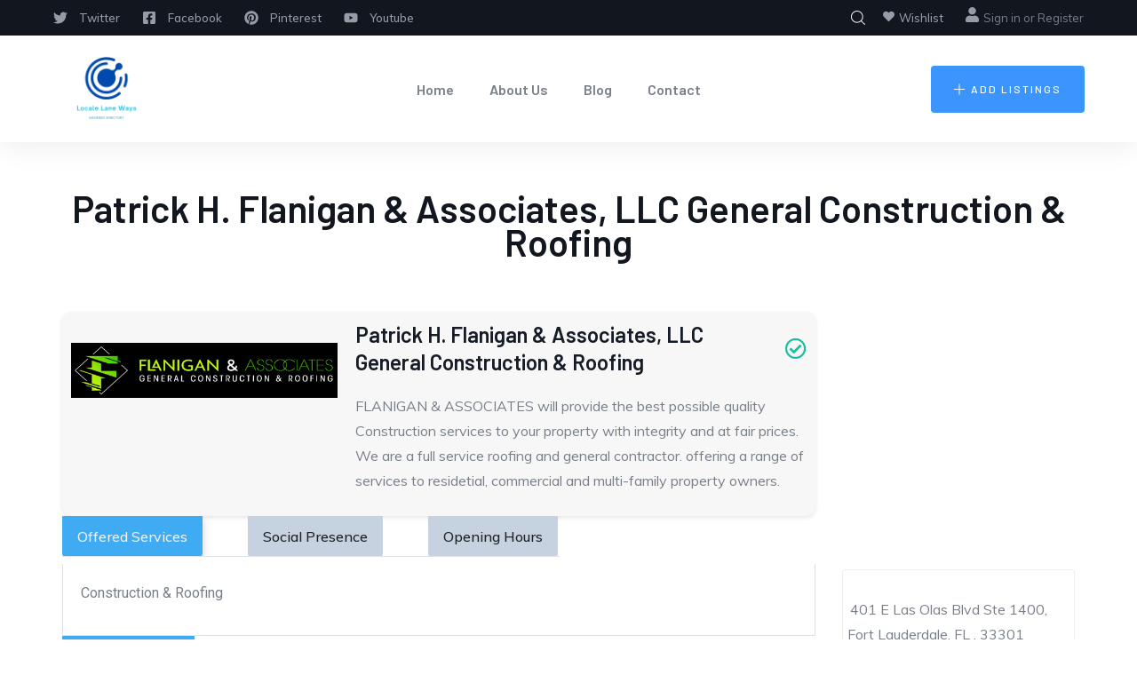

--- FILE ---
content_type: text/html; charset=UTF-8
request_url: https://localelaneways.com/19022024-patrick-h-flanigan-associates-llc-general-construction-roofing/
body_size: 26988
content:
<!DOCTYPE html>
<html lang="en-US" class="no-js">
<head>
  <meta http-equiv="content-type" content="text/html; charset=UTF-8">
  <meta name="apple-touch-fullscreen" content="yes"/>
  <meta name="MobileOptimized" content="320"/>
   <meta name="viewport" content="width=device-width, initial-scale=1" />
  <link rel="profile" href="https://gmpg.org/xfn/11">
  <title>Patrick H. Flanigan &#038; Associates, LLC General Construction &#038; Roofing &#8211; Locale Laneways</title>
<meta name='robots' content='max-image-preview:large' />
<link rel='dns-prefetch' href='//cdn.jsdelivr.net' />
<link rel='dns-prefetch' href='//cdnjs.cloudflare.com' />
<link rel='dns-prefetch' href='//fonts.googleapis.com' />
<link rel="alternate" type="application/rss+xml" title="Locale Laneways &raquo; Feed" href="https://localelaneways.com/feed/" />
<link rel="alternate" type="application/rss+xml" title="Locale Laneways &raquo; Comments Feed" href="https://localelaneways.com/comments/feed/" />
<link rel="alternate" type="text/calendar" title="Locale Laneways &raquo; iCal Feed" href="https://localelaneways.com/events/?ical=1" />
<link rel="alternate" type="application/rss+xml" title="Locale Laneways &raquo; Patrick H. Flanigan &#038; Associates, LLC General Construction &#038; Roofing Comments Feed" href="https://localelaneways.com/19022024-patrick-h-flanigan-associates-llc-general-construction-roofing/feed/" />
<style id='wp-img-auto-sizes-contain-inline-css' type='text/css'>
img:is([sizes=auto i],[sizes^="auto," i]){contain-intrinsic-size:3000px 1500px}
/*# sourceURL=wp-img-auto-sizes-contain-inline-css */
</style>
<style id='wp-emoji-styles-inline-css' type='text/css'>

	img.wp-smiley, img.emoji {
		display: inline !important;
		border: none !important;
		box-shadow: none !important;
		height: 1em !important;
		width: 1em !important;
		margin: 0 0.07em !important;
		vertical-align: -0.1em !important;
		background: none !important;
		padding: 0 !important;
	}
/*# sourceURL=wp-emoji-styles-inline-css */
</style>
<link rel='stylesheet' id='wp-block-library-css' href='https://localelaneways.com/wp-includes/css/dist/block-library/style.min.css?ver=6.9' type='text/css' media='all' />
<style id='global-styles-inline-css' type='text/css'>
:root{--wp--preset--aspect-ratio--square: 1;--wp--preset--aspect-ratio--4-3: 4/3;--wp--preset--aspect-ratio--3-4: 3/4;--wp--preset--aspect-ratio--3-2: 3/2;--wp--preset--aspect-ratio--2-3: 2/3;--wp--preset--aspect-ratio--16-9: 16/9;--wp--preset--aspect-ratio--9-16: 9/16;--wp--preset--color--black: #000000;--wp--preset--color--cyan-bluish-gray: #abb8c3;--wp--preset--color--white: #ffffff;--wp--preset--color--pale-pink: #f78da7;--wp--preset--color--vivid-red: #cf2e2e;--wp--preset--color--luminous-vivid-orange: #ff6900;--wp--preset--color--luminous-vivid-amber: #fcb900;--wp--preset--color--light-green-cyan: #7bdcb5;--wp--preset--color--vivid-green-cyan: #00d084;--wp--preset--color--pale-cyan-blue: #8ed1fc;--wp--preset--color--vivid-cyan-blue: #0693e3;--wp--preset--color--vivid-purple: #9b51e0;--wp--preset--gradient--vivid-cyan-blue-to-vivid-purple: linear-gradient(135deg,rgb(6,147,227) 0%,rgb(155,81,224) 100%);--wp--preset--gradient--light-green-cyan-to-vivid-green-cyan: linear-gradient(135deg,rgb(122,220,180) 0%,rgb(0,208,130) 100%);--wp--preset--gradient--luminous-vivid-amber-to-luminous-vivid-orange: linear-gradient(135deg,rgb(252,185,0) 0%,rgb(255,105,0) 100%);--wp--preset--gradient--luminous-vivid-orange-to-vivid-red: linear-gradient(135deg,rgb(255,105,0) 0%,rgb(207,46,46) 100%);--wp--preset--gradient--very-light-gray-to-cyan-bluish-gray: linear-gradient(135deg,rgb(238,238,238) 0%,rgb(169,184,195) 100%);--wp--preset--gradient--cool-to-warm-spectrum: linear-gradient(135deg,rgb(74,234,220) 0%,rgb(151,120,209) 20%,rgb(207,42,186) 40%,rgb(238,44,130) 60%,rgb(251,105,98) 80%,rgb(254,248,76) 100%);--wp--preset--gradient--blush-light-purple: linear-gradient(135deg,rgb(255,206,236) 0%,rgb(152,150,240) 100%);--wp--preset--gradient--blush-bordeaux: linear-gradient(135deg,rgb(254,205,165) 0%,rgb(254,45,45) 50%,rgb(107,0,62) 100%);--wp--preset--gradient--luminous-dusk: linear-gradient(135deg,rgb(255,203,112) 0%,rgb(199,81,192) 50%,rgb(65,88,208) 100%);--wp--preset--gradient--pale-ocean: linear-gradient(135deg,rgb(255,245,203) 0%,rgb(182,227,212) 50%,rgb(51,167,181) 100%);--wp--preset--gradient--electric-grass: linear-gradient(135deg,rgb(202,248,128) 0%,rgb(113,206,126) 100%);--wp--preset--gradient--midnight: linear-gradient(135deg,rgb(2,3,129) 0%,rgb(40,116,252) 100%);--wp--preset--font-size--small: 13px;--wp--preset--font-size--medium: 20px;--wp--preset--font-size--large: 36px;--wp--preset--font-size--x-large: 42px;--wp--preset--spacing--20: 0.44rem;--wp--preset--spacing--30: 0.67rem;--wp--preset--spacing--40: 1rem;--wp--preset--spacing--50: 1.5rem;--wp--preset--spacing--60: 2.25rem;--wp--preset--spacing--70: 3.38rem;--wp--preset--spacing--80: 5.06rem;--wp--preset--shadow--natural: 6px 6px 9px rgba(0, 0, 0, 0.2);--wp--preset--shadow--deep: 12px 12px 50px rgba(0, 0, 0, 0.4);--wp--preset--shadow--sharp: 6px 6px 0px rgba(0, 0, 0, 0.2);--wp--preset--shadow--outlined: 6px 6px 0px -3px rgb(255, 255, 255), 6px 6px rgb(0, 0, 0);--wp--preset--shadow--crisp: 6px 6px 0px rgb(0, 0, 0);}:where(.is-layout-flex){gap: 0.5em;}:where(.is-layout-grid){gap: 0.5em;}body .is-layout-flex{display: flex;}.is-layout-flex{flex-wrap: wrap;align-items: center;}.is-layout-flex > :is(*, div){margin: 0;}body .is-layout-grid{display: grid;}.is-layout-grid > :is(*, div){margin: 0;}:where(.wp-block-columns.is-layout-flex){gap: 2em;}:where(.wp-block-columns.is-layout-grid){gap: 2em;}:where(.wp-block-post-template.is-layout-flex){gap: 1.25em;}:where(.wp-block-post-template.is-layout-grid){gap: 1.25em;}.has-black-color{color: var(--wp--preset--color--black) !important;}.has-cyan-bluish-gray-color{color: var(--wp--preset--color--cyan-bluish-gray) !important;}.has-white-color{color: var(--wp--preset--color--white) !important;}.has-pale-pink-color{color: var(--wp--preset--color--pale-pink) !important;}.has-vivid-red-color{color: var(--wp--preset--color--vivid-red) !important;}.has-luminous-vivid-orange-color{color: var(--wp--preset--color--luminous-vivid-orange) !important;}.has-luminous-vivid-amber-color{color: var(--wp--preset--color--luminous-vivid-amber) !important;}.has-light-green-cyan-color{color: var(--wp--preset--color--light-green-cyan) !important;}.has-vivid-green-cyan-color{color: var(--wp--preset--color--vivid-green-cyan) !important;}.has-pale-cyan-blue-color{color: var(--wp--preset--color--pale-cyan-blue) !important;}.has-vivid-cyan-blue-color{color: var(--wp--preset--color--vivid-cyan-blue) !important;}.has-vivid-purple-color{color: var(--wp--preset--color--vivid-purple) !important;}.has-black-background-color{background-color: var(--wp--preset--color--black) !important;}.has-cyan-bluish-gray-background-color{background-color: var(--wp--preset--color--cyan-bluish-gray) !important;}.has-white-background-color{background-color: var(--wp--preset--color--white) !important;}.has-pale-pink-background-color{background-color: var(--wp--preset--color--pale-pink) !important;}.has-vivid-red-background-color{background-color: var(--wp--preset--color--vivid-red) !important;}.has-luminous-vivid-orange-background-color{background-color: var(--wp--preset--color--luminous-vivid-orange) !important;}.has-luminous-vivid-amber-background-color{background-color: var(--wp--preset--color--luminous-vivid-amber) !important;}.has-light-green-cyan-background-color{background-color: var(--wp--preset--color--light-green-cyan) !important;}.has-vivid-green-cyan-background-color{background-color: var(--wp--preset--color--vivid-green-cyan) !important;}.has-pale-cyan-blue-background-color{background-color: var(--wp--preset--color--pale-cyan-blue) !important;}.has-vivid-cyan-blue-background-color{background-color: var(--wp--preset--color--vivid-cyan-blue) !important;}.has-vivid-purple-background-color{background-color: var(--wp--preset--color--vivid-purple) !important;}.has-black-border-color{border-color: var(--wp--preset--color--black) !important;}.has-cyan-bluish-gray-border-color{border-color: var(--wp--preset--color--cyan-bluish-gray) !important;}.has-white-border-color{border-color: var(--wp--preset--color--white) !important;}.has-pale-pink-border-color{border-color: var(--wp--preset--color--pale-pink) !important;}.has-vivid-red-border-color{border-color: var(--wp--preset--color--vivid-red) !important;}.has-luminous-vivid-orange-border-color{border-color: var(--wp--preset--color--luminous-vivid-orange) !important;}.has-luminous-vivid-amber-border-color{border-color: var(--wp--preset--color--luminous-vivid-amber) !important;}.has-light-green-cyan-border-color{border-color: var(--wp--preset--color--light-green-cyan) !important;}.has-vivid-green-cyan-border-color{border-color: var(--wp--preset--color--vivid-green-cyan) !important;}.has-pale-cyan-blue-border-color{border-color: var(--wp--preset--color--pale-cyan-blue) !important;}.has-vivid-cyan-blue-border-color{border-color: var(--wp--preset--color--vivid-cyan-blue) !important;}.has-vivid-purple-border-color{border-color: var(--wp--preset--color--vivid-purple) !important;}.has-vivid-cyan-blue-to-vivid-purple-gradient-background{background: var(--wp--preset--gradient--vivid-cyan-blue-to-vivid-purple) !important;}.has-light-green-cyan-to-vivid-green-cyan-gradient-background{background: var(--wp--preset--gradient--light-green-cyan-to-vivid-green-cyan) !important;}.has-luminous-vivid-amber-to-luminous-vivid-orange-gradient-background{background: var(--wp--preset--gradient--luminous-vivid-amber-to-luminous-vivid-orange) !important;}.has-luminous-vivid-orange-to-vivid-red-gradient-background{background: var(--wp--preset--gradient--luminous-vivid-orange-to-vivid-red) !important;}.has-very-light-gray-to-cyan-bluish-gray-gradient-background{background: var(--wp--preset--gradient--very-light-gray-to-cyan-bluish-gray) !important;}.has-cool-to-warm-spectrum-gradient-background{background: var(--wp--preset--gradient--cool-to-warm-spectrum) !important;}.has-blush-light-purple-gradient-background{background: var(--wp--preset--gradient--blush-light-purple) !important;}.has-blush-bordeaux-gradient-background{background: var(--wp--preset--gradient--blush-bordeaux) !important;}.has-luminous-dusk-gradient-background{background: var(--wp--preset--gradient--luminous-dusk) !important;}.has-pale-ocean-gradient-background{background: var(--wp--preset--gradient--pale-ocean) !important;}.has-electric-grass-gradient-background{background: var(--wp--preset--gradient--electric-grass) !important;}.has-midnight-gradient-background{background: var(--wp--preset--gradient--midnight) !important;}.has-small-font-size{font-size: var(--wp--preset--font-size--small) !important;}.has-medium-font-size{font-size: var(--wp--preset--font-size--medium) !important;}.has-large-font-size{font-size: var(--wp--preset--font-size--large) !important;}.has-x-large-font-size{font-size: var(--wp--preset--font-size--x-large) !important;}
/*# sourceURL=global-styles-inline-css */
</style>

<style id='classic-theme-styles-inline-css' type='text/css'>
/*! This file is auto-generated */
.wp-block-button__link{color:#fff;background-color:#32373c;border-radius:9999px;box-shadow:none;text-decoration:none;padding:calc(.667em + 2px) calc(1.333em + 2px);font-size:1.125em}.wp-block-file__button{background:#32373c;color:#fff;text-decoration:none}
/*# sourceURL=/wp-includes/css/classic-themes.min.css */
</style>
<link rel='stylesheet' id='font-awesome-css' href='https://cdnjs.cloudflare.com/ajax/libs/font-awesome/5.15.1/css/all.min.css?ver=6.9' type='text/css' media='all' />
<link rel='stylesheet' id='listing-style-css-css' href='https://localelaneways.com/wp-content/plugins/Listing%20HTML-3%20Style%20CSS/listing-style.css?ver=6.9' type='text/css' media='all' />
<link rel='stylesheet' id='cld-font-awesome-css' href='https://localelaneways.com/wp-content/plugins/comments-like-dislike/css/fontawesome/css/all.min.css?ver=1.2.1' type='text/css' media='all' />
<link rel='stylesheet' id='cld-frontend-css' href='https://localelaneways.com/wp-content/plugins/comments-like-dislike/css/cld-frontend.css?ver=1.2.1' type='text/css' media='all' />
<link rel='stylesheet' id='contact-form-7-css' href='https://localelaneways.com/wp-content/plugins/contact-form-7/includes/css/styles.css?ver=5.9' type='text/css' media='all' />
<link rel='stylesheet' id='wp-job-manager-job-listings-css' href='https://localelaneways.com/wp-content/plugins/wp-job-manager/assets/dist/css/job-listings.css?ver=598383a28ac5f9f156e4' type='text/css' media='all' />
<link rel='stylesheet' id='elementor-frontend-css' href='https://localelaneways.com/wp-content/plugins/elementor/assets/css/frontend-lite.min.css?ver=3.19.4' type='text/css' media='all' />
<link rel='stylesheet' id='elementor-post-1337-css' href='https://localelaneways.com/wp-content/uploads/elementor/css/post-1337.css?ver=1710728452' type='text/css' media='all' />
<link rel='stylesheet' id='ziston-fonts-css' href='https://fonts.googleapis.com/css2?family=Barlow:wght@400;500;600;700;800&#038;family=Muli:wght@400;500;600;700&#038;family=Sacramento&#038;display=swap' type='text/css' media='all' />
<link rel='stylesheet' id='dashicons-css' href='https://localelaneways.com/wp-includes/css/dashicons.min.css?ver=6.9' type='text/css' media='all' />
<link rel='stylesheet' id='lightgallery-css' href='https://localelaneways.com/wp-content/themes/ziston/js/lightgallery/css/lg-transitions.min.css?ver=6.9' type='text/css' media='all' />
<link rel='stylesheet' id='owl-carousel-css' href='https://localelaneways.com/wp-content/themes/ziston/js/owl-carousel/assets/owl.carousel.css?ver=6.9' type='text/css' media='all' />
<link rel='stylesheet' id='magnific-css' href='https://localelaneways.com/wp-content/themes/ziston/js/magnific/magnific-popup.css?ver=6.9' type='text/css' media='all' />
<link rel='stylesheet' id='fontawesome-css' href='https://localelaneways.com/wp-content/themes/ziston/css/fontawesome/css/all.css?ver=6.9' type='text/css' media='all' />
<link rel='stylesheet' id='line-awesome-css' href='https://localelaneways.com/wp-content/themes/ziston/css/line-awesome/css/line-awesome.min.css?ver=6.9' type='text/css' media='all' />
<link rel='stylesheet' id='ziston-style-css' href='https://localelaneways.com/wp-content/themes/ziston/style.css?ver=6.9' type='text/css' media='all' />
<link rel='stylesheet' id='bootstrap-css' href='https://localelaneways.com/wp-content/themes/ziston/css/bootstrap.css?ver=1.2.6' type='text/css' media='all' />
<link rel='stylesheet' id='ziston-woocoomerce-css' href='https://localelaneways.com/wp-content/themes/ziston/css/woocommerce.css?ver=1.2.6' type='text/css' media='all' />
<link rel='stylesheet' id='ziston-template-css' href='https://localelaneways.com/wp-content/themes/ziston/css/template.css?ver=1.2.6' type='text/css' media='all' />
<link rel='stylesheet' id='ziston-custom-style-color-css' href='https://localelaneways.com/wp-content/themes/ziston/css/custom_script.css?ver=6.9' type='text/css' media='all' />
<style id='ziston-custom-style-color-inline-css' type='text/css'>
.btn-link:hover { color: #2AB1DE;}.page-link:hover { color: #2AB1DE;} a:hover { color: #2AB1DE;}.page-links > a:hover, .page-links > span:not(.page-links-title):hover { border-color: 1px solid #2AB1DE;}.page-links > span:not(.page-links-title) { border: 1px solid #2AB1DE;}.page-links .post-page-numbers:hover { border-color: #2AB1DE;}.page-links span.post-page-numbers { border-color: #2AB1DE;}blockquote { border-left: 2px solid #2AB1DE;}blockquote:after { color: #2AB1DE;}ul.feature-list > li:after, ul.list-style-1 > li:after { color: #2AB1DE;}ul.list-style-2 > li { color: #2AB1DE;}.pager .paginations a:hover { color: #2AB1DE; border-color: #2AB1DE;}.pager .paginations a.active { background: #2AB1DE; border-color: #2AB1DE;}.bg-theme { background: #2AB1DE !important;}.bg-theme-2 { background: #2AB1DE !important;}.text-theme { color: #2AB1DE !important;}.hover-color-theme a:hover { color: #2AB1DE !important;}.hover-color-theme-2 a:hover { color: #2AB1DE !important;}.btn-theme, .btn, .btn-white, .btn-theme-2, .btn-theme-2 input[type*="submit"], .btn-black, input[type*="submit"]:not(.fa):not(.btn-theme), #tribe-events .tribe-events-button, .tribe-events-button, .load_more_jobs { background: #2AB1DE;}.btn-gray-icon:hover { background: #2AB1DE;}.btn-gray-icon.bg-theme { background: #2AB1DE;}.btn-theme-2 { background: #2AB1DE;}.btn:after, input[type*="submit"]:not(.fa):not(.btn-theme):not(.wpcf7-submit):after { background: #2AB1DE;} #tribe-events .tribe-events-button:hover, .tribe-events-button:hover { background: #2AB1DE;}.btn-inline { color: #2AB1DE;}.socials a i { background: #2AB1DE;}.socials-2 li a i:hover { color: #2AB1DE;}.alert-danger { background: #2AB1DE;}.desc-slider a { color: #2AB1DE;}.header-mobile .header-mobile-content .header-right .mobile-user .login-popup .sign-in-link .icon { color: #2AB1DE;}.header-mobile .header-mobile-content .mini-cart-header a.mini-cart .mini-cart-items { background: #2AB1DE;}.header-default .header-bottom .header-bottom-inner .gsc-search-box .control-search:hover svg { fill: #2AB1DE;}ul.gva-nav-menu > li:after { background: #2AB1DE;}ul.gva-nav-menu > li:hover > a, ul.gva-nav-menu > li:active > a, ul.gva-nav-menu > li:focus > a, ul.gva-nav-menu > li.current_page_parent > a { color: #2AB1DE;}ul.gva-nav-menu > li .submenu-inner li a:hover, ul.gva-nav-menu > li .submenu-inner li a:focus, ul.gva-nav-menu > li .submenu-inner li a:active, ul.gva-nav-menu > li ul.submenu-inner li a:hover, ul.gva-nav-menu > li ul.submenu-inner li a:focus, ul.gva-nav-menu > li ul.submenu-inner li a:active { color: #2AB1DE;}.gavias-off-canvas-toggle { background: #2AB1DE;} #gavias-off-canvas .off-canvas-top .top-social > a:hover { background: #2AB1DE; border-color: #2AB1DE;} #gavias-off-canvas .off-canvas-top .gavias-off-canvas-close:hover { background: #2AB1DE;}#gavias-off-canvas ul#menu-main-menu > li > a.active > a { color: #2AB1DE;} #gavias-off-canvas ul#menu-main-menu > li .submenu-inner.dropdown-menu li a:hover, #gavias-off-canvas ul#menu-main-menu > li .submenu-inner.dropdown-menu li a:focus { color: #2AB1DE;} #gavias-off-canvas ul#menu-main-menu > li .submenu-inner.dropdown-menu li.active > a { color: #2AB1DE;}.gva-offcanvas-content a:hover { color: #2AB1DE;}.gva-offcanvas-content .close-canvas a:hover { color: #2AB1DE;}.gva-offcanvas-content #gva-mobile-menu ul.gva-mobile-menu > li a:hover { color: #2AB1DE;}.gva-offcanvas-content #gva-mobile-menu ul.gva-mobile-menu > li.menu-item-has-children .caret:hover { color: #2AB1DE;}.gva-offcanvas-content #gva-mobile-menu ul.gva-mobile-menu > li ul.submenu-inner li a:hover, .gva-offcanvas-content #gva-mobile-menu ul.gva-mobile-menu > li div.submenu-inner li a:hover { color: #2AB1DE;}.megamenu-main .widget.widget-html ul li strong { color: #2AB1DE;}.bg-row-theme, .bg-col-theme > .elementor-column-wrap { background-color: #2AB1DE;}.row-style-1 > div.elementor-container { border-top: 10px solid #2AB1DE;}.row-style-1 > div.elementor-container:after { border-top: 10px solid #2AB1DE;}.row-style-2 > div.elementor-container:after { background-color: #2AB1DE;}.col-bg-theme-inner > .elementor-column-wrap > .elementor-widget-wrap { background: #2AB1DE;}.gva-productscategory-navigation .widget-title { background: #2AB1DE;}.gva-products-list .widget-title { background: #2AB1DE;}.gva-social-links.style-v2 ul.socials > li > a:hover { color: #2AB1DE;}.gsc-team .team-position { color: #2AB1DE;}.gsc-team.team-horizontal .team-header .social-list a:hover { color: #2AB1DE !important;}.gsc-team.team-horizontal .team-name:after { background: #2AB1DE;}.gsc-team.team-vertical .team-body .info { background: #2AB1DE;}.post-small .post .cat-links a { color: #2AB1DE;}.elementor-accordion .elementor-accordion-item .elementor-tab-title a span { color: #2AB1DE;}.gsc-call-to-action .sub-title { color: #2AB1DE;}.gsc-career .box-content .job-type { background: #2AB1DE;}.gva-hover-box-carousel .hover-box-item .box-content .box-icon { background: #2AB1DE;}.gsc-countdown { background: #2AB1DE;}.gsc-icon-box .highlight-icon .box-icon { color: #2AB1DE;}.gsc-icon-box .highlight-icon .box-icon svg { fill: #2AB1DE;}.gsc-icon-box .highlight-icon .icon-container { color: #2AB1DE;}.gsc-icon-box-group.style-1 .icon-box-item-content .icon-box-item-inner .box-icon i { color: #2AB1DE;}.gsc-icon-box-group.style-1 .icon-box-item-content .icon-box-item-inner .box-icon svg { fill: #2AB1DE;}.gsc-icon-box-group.layout-carousel.style-1 .owl-stage-outer .owl-item.center .icon-box-item-content .icon-box-item-inner { border-bottom-color: #2AB1DE;}.gsc-icon-box-styles.style-1 .icon-box-content .box-icon i, .gsc-icon-box-styles.style-1 .icon-box-content .box-icon svg { color: #2AB1DE; fill: #2AB1DE;}.gsc-icon-box-styles.style-1:hover .icon-box-content, .gsc-icon-box-styles.style-1.active .icon-box-content { background: #2AB1DE;}.gsc-icon-box-styles.style-2 .box-icon { background: #2AB1DE;}.gsc-icon-box-styles.style-2:hover .content-inner, .gsc-icon-box-styles.style-2.active .content-inner { border-bottom-color: #2AB1DE;}.milestone-block.style-1 .box-content .milestone-icon .icon:after { background: #2AB1DE;}.milestone-block.style-2 .box-content .milestone-icon .icon { color: #2AB1DE;}.milestone-block.style-2 .box-content .milestone-icon .icon svg { fill: #2AB1DE;}.milestone-block.style-3 .box-content { background: #2AB1DE;}.gallery-post a.zoomGallery { background: #2AB1DE;}.gallery-post a.zoomGallery:after { background: #2AB1DE;}.gsc-heading .heading-video .video-link { background: #2AB1DE;}.gsc-heading .title .highlight, .gsc-heading .title strong { color: #2AB1DE;}.gsc-heading .sub-title { color: #2AB1DE;}.gsc-image-content.skin-v2 .box-content .read-more svg { fill: #2AB1DE;}.gsc-image-content.skin-v3 .box-content { background: #2AB1DE;}.gsc-image-content.skin-v4 .box-content .read-more svg { fill: #2AB1DE;}.gva-posts-grid .posts-grid-filter ul.nav-tabs > li > a.active { color: #2AB1DE;}.gva-testimonial-carousel.style-1 .testimonial-item:hover .testimonial-image { border-color: #2AB1DE;}.gva-testimonial-carousel.style-1 .testimonial-item:hover .testimonial-content-inner .quote-icon { color: #2AB1DE;}.gva-testimonial-carousel.style-1 .owl-item.first .testimonial-image { border-color: #2AB1DE;}.gva-testimonial-carousel.style-1 .owl-item.first .testimonial-content-inner .quote-icon { color: #2AB1DE;}.gva-testimonial-carousel.style-2 .testimonial-item .testimonial-information span.testimonial-name { color: #2AB1DE;}.gva-testimonial-carousel.style-2 .testimonial-item .testimonial-information span.dot { color: #2AB1DE;}.gva-testimonial-carousel.style-2 .testimonial-item:hover .icon-quote { background: #2AB1DE;}.gsc-video-box.style-1 .video-inner .video-content .video-action .popup-video { color: #2AB1DE;}.gva-video-carousel .video-item-inner .video-link { background: #2AB1DE;}.gsc-pricing.style-1 .content-inner .plan-price .price-value { color: #2AB1DE;}.gsc-pricing.style-1 .content-inner .plan-price .interval { color: #2AB1DE;}.gsc-pricing.style-1 .content-inner .plan-list li .icon { color: #2AB1DE;}.gsc-pricing.style-2 .content-inner .price-meta .plan-price .price-value { color: #2AB1DE;}.gsc-pricing.style-2 .content-inner .price-meta .plan-price .interval { color: #2AB1DE;}.gva-socials ul.social-links li a { background: #2AB1DE;}.gsc-tabs-content .nav_tabs > li a.active { background: #2AB1DE;}.gsc-tabs-content .nav_tabs > li a.active:after { background: #2AB1DE;}.gsc-tabs-content .tab-content .tab-pane .tab-content-item ul > li:after { color: #2AB1DE;}.gsc-work-process .box-content .number-text { background: #2AB1DE;}.gsc-work-process:hover .box-content .number-text, .gsc-work-process.active .box-content .number-text { background: #2AB1DE;}.gsc-listings-banner-group.style-1 .listings-banner-item-content .number-listings { background: #2AB1DE;}.gsc-listings-banner-group.style-1 .listings-banner-item-content .banner-content .subtitle { color: #2AB1DE;}.gsc-listings-banner-group.style-1 .listings-banner-item-content .banner-content .link-term { background: #2AB1DE;}.gsc-listings-banner-group.style-2 .listings-banner-item-content .banner-content:before, .gsc-listings-banner-group.style-2 .listings-banner-item-content .banner-content:after { background: #2AB1DE;}.gsc-listings-banner-group.style-2 .listings-banner-item-content .banner-content .link-term { background: #2AB1DE;}.gsc-listings-banner-group.style-3 .listings-banner-item-content .banner-hover .number-listings { background: #2AB1DE;}.gsc-listings-banner .number-listings { background: #2AB1DE;}.lt-listing-search-form .search-form-content .lt_search_location .search-location-inner .places_list_autocomplete ul li a:hover { color: #2AB1DE;}.gva-user .login-account .profile:hover, .topbar-mobile .login-account .profile:hover { color: #2AB1DE;}.gva-user .login-account .user-account .menu-item-logout a:hover, .topbar-mobile .login-account .user-account .menu-item-logout a:hover { color: #2AB1DE;}.gva-user .login-register a .icon, .topbar-mobile .login-register a .icon { color: #2AB1DE;}.gva-user .login-register a:hover, .topbar-mobile .login-register a:hover { color: #2AB1DE;}.widget .widget-title:after, .widget .widgettitle:after, .widget .wpb_singleimage_heading:after, .wpb_single_image .widget-title:after, .wpb_single_image .widgettitle:after, .wpb_single_image .wpb_singleimage_heading:after, .wpb_content_element .widget-title:after, .wpb_content_element .widgettitle:after, .wpb_content_element .wpb_singleimage_heading:after { background: #2AB1DE;}.color-theme .widget-title, .color-theme .widgettitle { color: #2AB1DE !important;}.wp-sidebar ul li a:hover, .elementor-widget-sidebar ul li a:hover { color: #2AB1DE;}.wp-sidebar .post-author, .wp-sidebar .post-date, .elementor-widget-sidebar .post-author, .elementor-widget-sidebar .post-date { color: #2AB1DE;}#wp-footer .widget ul li a:hover, #wp-footer .wpb_single_image ul li a:hover, #wp-footer .widget_nav_menu ul li a:hover { color: #2AB1DE !important;}#wp-footer .widget_calendar td a { color: #2AB1DE !important;}#wp-footer .widget_categories a:hover, #wp-footer .widget_archive a:hover, #wp-footer .wp-sidebar .widget_nav_menu a:hover, #wp-footer #wp-footer .widget_nav_menu a:hover, #wp-footer .elementor-widget-sidebar .widget_nav_menu a:hover, #wp-footer .widget_pages a:hover, #wp-footer .widget_meta a:hover { color: #2AB1DE !important;}.widget_calendar .wp-calendar-table td a { color: #2AB1DE;}.widget_calendar .wp-calendar-table #today { color: #2AB1DE;}.widget_calendar .wp-calendar-table #today:after { background: #2AB1DE;}.widget_tag_cloud .tagcloud > a:hover { background: #2AB1DE;}.widget_categories ul > li > a:hover, .widget_archive ul > li > a:hover, .wp-sidebar .widget_nav_menu ul > li > a:hover, #wp-footer .widget_nav_menu ul > li > a:hover, .elementor-widget-sidebar .widget_nav_menu ul > li > a:hover, .widget_pages ul > li > a:hover, .widget_meta ul > li > a:hover { color: #2AB1DE;}.widget_categories ul > li.current_page_item > a, .widget_archive ul > li.current_page_item > a, .wp-sidebar .widget_nav_menu ul > li.current_page_item > a, #wp-footer .widget_nav_menu ul > li.current_page_item > a, .elementor-widget-sidebar .widget_nav_menu ul > li.current_page_item > a, .widget_pages ul > li.current_page_item > a, .widget_meta ul > li.current_page_item > a { color: #2AB1DE;}.widget_rss ul > li a .post-date, .widget_recent_entries ul > li a .post-date { color: #2AB1DE;}.widget_rss > ul li .rss-date { color: #2AB1DE;}.opening-time .phone { color: #2AB1DE;}.widget_gva_give_categories_widget ul.categories-listing li:hover { color: #2AB1DE;}.support-box { background: #2AB1DE;}.download-box a:hover { color: #2AB1DE;}.modal-ajax-user-form .close { background: #2AB1DE;}.modal-ajax-user-form .ajax-user-form .title:after { background: #2AB1DE;}.modal-ajax-user-form .ajax-user-form .lost-password a, .modal-ajax-user-form .ajax-user-form .user-registration a { color: #2AB1DE;}.modal-ajax-user-form .ajax-form-content.ajax-preload .form-action:after { border: 1px solid #2AB1DE;}.user-wishlist .wishlist-link:hover .wishlist-icon i { color: #2AB1DE;}.user-wishlist .wishlist-link:hover .wishlist-icon svg { fill: #2AB1DE;}.post .entry-meta .meta-inline > span i { color: #2AB1DE;}.post .entry-meta .entry-date { background: #2AB1DE;}.post .tag-links > a:hover { background: #2AB1DE;}.post-style-2 .entry-content .entry-meta .left { border: 2px solid #2AB1DE;}.post-style-2 .entry-content .entry-meta .right i { color: #2AB1DE;}.post-style-2 .entry-content .read-more .icon { color: #2AB1DE;}.post-style-2:hover .entry-content .entry-meta .left { border-color: #2AB1DE;}.single.single-post #wp-content > article.post .cat-links i { color: #2AB1DE;}.single.single-post #wp-content > article.post .cat-links a:hover { color: #2AB1DE;}.single.single-post #wp-content > article.post .post-content input[type="submit"] { background: #2AB1DE;}.social-networks-post > li:not(.title-share) a:hover { background: #2AB1DE; border-color: #2AB1DE;}.post-navigation a:hover { background: #2AB1DE;}.tribe-event-list-block .tribe-event-left .content-inner .tribe-start-date { background: #2AB1DE;}.tribe-event-list-block .tribe-event-right .content-inner .tribe-events-event-meta .icon { color: #2AB1DE;}.tribe-event-list-block.v2 .event-action a { background: #2AB1DE !important;}.tribe-events .tribe-events-c-ical__link { border-color: #2AB1DE; color: #2AB1DE;}.tribe-events .tribe-events-c-ical__link:hover, .tribe-events .tribe-events-c-ical__link:active, .tribe-events .tribe-events-c-ical__link:focus { background-color: #2AB1DE;}.tribe-common .tribe-common-c-btn, .tribe-common a.tribe-common-c-btn { background: #2AB1DE;}.tribe-common .tribe-common-c-btn:hover, .tribe-common .tribe-common-c-btn:active, .tribe-common .tribe-common-c-btn:focus, .tribe-common a.tribe-common-c-btn:hover, .tribe-common a.tribe-common-c-btn:active, .tribe-common a.tribe-common-c-btn:focus { background: #2AB1DE;}.tribe-events-single .tribe-events-schedule .icon { color: #2AB1DE;}.tribe-events-single .tribe-events-event-meta .tribe-event-single-detail .tribe-event-single-meta-detail > div .icon { color: #2AB1DE;}.tribe-events-single .tribe-events-event-meta .tribe-event-meta-bottom .event-single-organizer > .content-inner .meta-item .icon svg { fill: #2AB1DE;}.tribe-events-single .tribe-events-event-meta .tribe-event-meta-bottom .event-single-venue > .content-inner { background: #2AB1DE;}.tribe-events-single .tribe-events-event-meta .tribe-event-meta-bottom .event-single-venue > .content-inner:after { background: #2AB1DE;}.post-type-archive-tribe_events #tribe-events-bar #tribe-bar-form .tribe-bar-submit .tribe-events-button { background: #2AB1DE;}.post-type-archive-tribe_events table.tribe-events-calendar tbody td .tribe-events-tooltip .tribe-events-event-body .tribe-event-duration { color: #2AB1DE;}.post-type-archive-tribe_events table.tribe-events-calendar tbody td:hover { border-bottom: 2px solid #2AB1DE !important;}.team-progress-wrapper .team__progress .team__progress-bar { background: #2AB1DE;}.team-progress-wrapper .team__progress .team__progress-bar .percentage { background: #2AB1DE;}.team-progress-wrapper .team__progress .team__progress-bar .percentage:after { border-top-color: #2AB1DE;}.team-block.team-v1 .team-content .socials-team a:hover { background: #2AB1DE;}.team-block.team-v1:hover .team-content { border-bottom-color: #2AB1DE;}.owl-item.center .team-block .team-content { border-bottom-color: #2AB1DE;}.team-block-single .heading:after, .team-block-single .heading-contact:after { background: #2AB1DE;}.team-block-single .team-quote:after { color: #2AB1DE;}.team-block-single .socials-team a:hover { background: #2AB1DE; border-color: #2AB1DE;}.lt-review-show-start .review-results .votes-stars span { color: #2AB1DE;}.listing-block .listing-image .wishlist-icon-content a.wishlist-added .icon:before { color: #2AB1DE;}.listing-block .listing-content .listing-meta .location .icon { color: #2AB1DE;}.listing-block .listing-content .listing-meta .phone .icon { color: #2AB1DE;}.listing-block .listing-content .content-footer .lt-avg-review { color: #2AB1DE;}.listing-block.job_position_featured .listing-image .lt-featured:after { background: #2AB1DE;}.listing-block.style-2:hover .listing-content .title a:hover { color: #2AB1DE;}.listing-block.style-2:hover .listing-content .content-footer .lt_block-category .cat-name:hover, .listing-block.style-2:hover .listing-content .content-footer .lt_block-category .more-cat-number:hover { color: #2AB1DE;}.leaflet-container .leaflet-marker-icon.gva-logo-map .logo-map svg { fill: #2AB1DE;}.leaflet-popup .leaflet-popup-content-wrapper .leaflet-popup-content .gva-map-content-popup .content-inner .title a:hover { color: #2AB1DE;}.leaflet-container a.leaflet-popup-close-button { color: #2AB1DE;}.leaflet-container a.leaflet-popup-close-button:hover { background: #2AB1DE;}.my-listing-item .listing-content .listing-status { background: #2AB1DE;}.lt_block-category .cat-item a .icon { background: #2AB1DE;}.lt_block-category .cat-item a:hover { color: #2AB1DE;}.lt_block-category .more-cat .more-cat-number:hover { cursor: pointer; color: #2AB1DE !important;}.lt_block-category .more-cat:hover .more-cat-number { color: #2AB1DE;}.lt-listing-filters .search_jobs .lt-filter-by-amenities .title:hover { cursor: pointer; color: #2AB1DE;}.lt-listing-filters .search_jobs .lt-filter-by-amenities ul.amenities-list > li .pretty .state .icon { background: #2AB1DE;}.lt-listing-filters .search_jobs .lt_search_location .search-location-inner .places_list_autocomplete ul li a:hover { color: #2AB1DE;}.lt-listing-filters .search_jobs .lt-filter-distance-slider .lt-filter-slider .ui-slider-range { background: #2AB1DE;}.lt-listing-filters .search_jobs .lt-filter-distance-slider .lt-filter-slider .ui-slider-handle { background: #2AB1DE;}.lt-listing-filters .showing_jobs a { color: #2AB1DE;}.lt-page_layout-filters_left .lt-sidebar-search > .content-inner .control-search-mobile, .lt-page_layout-filters_right .lt-sidebar-search > .content-inner .control-search-mobile { background: #2AB1DE;}div.job_listings .load_more_jobs { background-color: #2AB1DE;}div.job_listings .load_more_jobs:hover, div.job_listings .load_more_jobs:focus { background: #2AB1DE;}div.job_listings .load_more_jobs.loading { border-color: #2AB1DE;}nav.job-manager-pagination ul li a:hover, nav.job-manager-pagination ul li span:hover { background: #2AB1DE; color: #fff; border-color: #2AB1DE;}nav.job-manager-pagination ul li span.current { background: #2AB1DE; color: #fff; border-color: #2AB1DE;}.listing-single-content .listing-cover-gallery .item .image-expand:hover { background: #2AB1DE; color: #fff;}.listing-single-content .listing-top-content .lt-content-top-left .content-right .lt-category a:hover .cat-name { color: #2AB1DE !important;}.listing-single-content .content-top-right .listing-price-wishlist > div.lt-price-range { margin-right: 30px; color: #2AB1DE; letter-spacing: 2px;}.listing-single-content .content-top-right .listing-price-wishlist > div.wishlist .ajax-wishlist-link .icon { color: #2AB1DE; margin-left: 2px;}.listing-single-content .content-top-right .listing-price-wishlist > div.wishlist .ajax-wishlist-link:hover { color: #2AB1DE;}.listing-single-content .listing-main-content .listing-tags .block-content a.tag-item:hover { background: #2AB1DE;}.listing-single-content .listing-amenities .block-content .amenities-list > li.amenity-item .icon-box .icon { color: #2AB1DE;}.listing-single-content .listing-amenities .block-content .amenities-list > li.amenity-item.without-icon .icon-box .icon { color: #2AB1DE;}.lt-reviews-text .review-avg-content .review-star .lt-review-name { color: #2AB1DE;}.lt-reviews-text .review-avg-items .review-avg-item .review-value { color: #2AB1DE;}.lt-reviews-text .review-avg-items .more-reviews:hover .icon-more { color: #2AB1DE; border-color: #2AB1DE;}.review-progress-wrapper .review__progress .review__progress-bar { background: #2AB1DE;}.review-progress-wrapper .review__progress .review__progress-bar .percentage { background: #2AB1DE;}.review-progress-wrapper .review__progress .review__progress-bar .percentage:after { border-top-color: #2AB1DE;}.single_listing-map #lt-listing--map #listing-single-icon { fill: #2AB1DE;}.single_listing-information > div.item i { color: #2AB1DE;}.single_listing-information > div.item a:hover { color: #2AB1DE;}.single_listing-social a:hover { background: #2AB1DE;}.single_listing-open-hours .current-time { background: #2AB1DE;}.single_lising-contact .lt-email .icon { color: #2AB1DE;}#submit-job-form .fieldset-logged_in .button { background: #2AB1DE;}#submit-job-form fieldset.fieldset-lt_amenities ul.job-manager-term-checklist > li .pretty .state .icon { background: #2AB1DE;}.fieldset-type-file .field .job-manager-uploaded-files .job-manager-uploaded-file .job-manager-remove-uploaded-file { background: #2AB1DE;}#job-manager-job-dashboard .sidebar .content-inner .user-navigation ul li a:hover { color: #2AB1DE;}#job-manager-job-dashboard .sidebar .content-inner .user-navigation ul li.active a { color: #2AB1DE;}#job-manager-job-dashboard .my-packages .package-item .title:after { background: #2AB1DE;}#job-manager-job-dashboard .main-dashboard .dashboard-card { background: #2AB1DE;}.lt-change-profile-form .job-manager-uploaded-files .job-manager-uploaded-file .job-manager-remove-uploaded-file { background: #2AB1DE;}.pagination .disabled { background: #2AB1DE;}.pagination .current { background: #2AB1DE;}.not-found-wrapper .not-found-home > a { background: #2AB1DE;}.not-found-wrapper .not-found-home > a:hover, .not-found-wrapper .not-found-home > a:active, .not-found-wrapper .not-found-home > a:after { background: #2AB1DE;}.content-page-index .post-masonry-index .post.sticky .entry-content:after { color: #2AB1DE;}.wpcf7-form select { background: #2AB1DE;}#comments .comments-title:after { background: #2AB1DE;}#comments #add_review_button, #comments #submit { background: #2AB1DE;}#comments #reply-title { color: #2AB1DE;}#comments ol.comment-list .the-comment .comment-rate .on { color: #2AB1DE;}#comments ol.comment-list .the-comment .comment-info:after { background: #2AB1DE;}#comments ol.comment-list .the-comment .comment-info a:hover { color: #2AB1DE;}#comments ol.comment-list .the-comment .comment-review-avg { color: #2AB1DE;}#comments ol.comment-list .the-comment .comment-action-wrap a { color: #2AB1DE;}.comment-rating .comment-star-rating > li a.active { color: #2AB1DE;}.comment-with-review #lt-comment-reviews .comment-reviews-content .avg-total-tmp span.value { color: #2AB1DE;}.cld-like-dislike-wrap .cld-like-wrap { color: #2AB1DE;}.cld-like-dislike-wrap .cld-like-wrap a { color: #2AB1DE;}.pretty input:checked ~ .state.p-success label:after, .pretty.p-toggle .state.p-success label:after { background-color: #2AB1DE !important;}.pretty input:checked ~ .state.p-success-o label:before, .pretty.p-toggle .state.p-success-o label:before { border-color: #2AB1DE;}.pretty input:checked ~ .state.p-success-o .icon, .pretty input:checked ~ .state.p-success-o .svg, .pretty input:checked ~ .state.p-success-o svg, .pretty.p-toggle .state.p-success-o .icon, .pretty.p-toggle .state.p-success-o .svg, .pretty.p-toggle .state.p-success-o svg { color: #2AB1DE; stroke: #2AB1DE;}.pretty.p-default:not(.p-fill) input:checked ~ .state.p-success-o label:after { background-color: #2AB1DE !important;}.pretty.p-switch input:checked ~ .state.p-success:before { border-color: #2AB1DE;}.pretty.p-switch.p-fill input:checked ~ .state.p-success:before { background-color: #2AB1DE !important;}.owl-carousel .owl-nav > div:hover, .owl-carousel .owl-nav > div:focus, .flex-control-nav .owl-nav > div:hover, .flex-control-nav .owl-nav > div:focus, .ctf-tweets .owl-nav > div:hover, .ctf-tweets .owl-nav > div:focus { background: #2AB1DE;}.owl-carousel .owl-dots .owl-dot.active, .flex-control-nav .owl-dots .owl-dot.active, .ctf-tweets .owl-dots .owl-dot.active { background: #2AB1DE;}ul.nav-tabs > li > a:hover, ul.nav-tabs > li > a:focus, ul.nav-tabs > li > a:active { color: #2AB1DE;}ul.nav-tabs > li.active > a { background: #2AB1DE !important;}.select2-container .select2-dropdown ul.select2-results__options li.select2-results__option--highlighted { color: #2AB1DE;}.select2-container .select2-dropdown ul.select2-results__options li[aria-selected="true"] { color: #2AB1DE;}.select2-container .select2-selection .select2-selection__rendered .select2-selection__clear { background: #2AB1DE;}.select2-selection.select2-selection--multiple .select2-selection__rendered li.select2-selection__choice .select2-selection__choice__remove { background: #2AB1DE;}#ui-datepicker-div button { background: #2AB1DE;}#ui-datepicker-div .ui-widget-header { background: #2AB1DE;} .woocommerce-tabs .nav-tabs > li.active > a { color: #2AB1DE;}.woocommerce-tab-product-info .submit { background: #2AB1DE;}.minibasket.light i { color: #2AB1DE;}table.variations a.reset_variations { color: #2AB1DE !important;}.single-product .social-networks > li a:hover { color: #2AB1DE;}.single-product .image_frame .woocommerce-product-gallery__trigger:hover { background: #2AB1DE;}.single-product .image_frame .onsale { background: #2AB1DE;}.single-product ol.flex-control-nav.flex-control-thumbs .owl-item img.flex-active { border: 1px solid #2AB1DE;}.single-product .product-single-main.product-type-grouped table.group_table tr td.label a:hover, .single-product .product-single-main.product-type-grouped table.group_table tr td label a:hover { color: #2AB1DE;}.single-product .entry-summary .woocommerce-product-rating .woocommerce-review-link:hover { color: #2AB1DE;}.single-product .entry-summary .price { color: #2AB1DE;}.single-product .product-single-inner .cart .button, .single-product .product-single-inner .add-cart .button { background: #2AB1DE;}.single-product .product-single-inner .cart .button:hover, .single-product .product-single-inner .add-cart .button:hover { background: #2AB1DE;}.single-product .product-single-inner .yith-wcwl-add-to-wishlist a { background: #2AB1DE;}.single-product .product-single-inner .yith-wcwl-add-to-wishlist a:hover { background: #2AB1DE;}.single-product .product-single-inner a.compare { background: #2AB1DE;}.single-product .product-single-inner a.compare:hover { background: #2AB1DE;}.single-product .product-single-inner form.cart .table-product-group td.label a:hover { color: #2AB1DE;}.single-product .product-single-inner form.cart .add-cart button { background: #2AB1DE;}.single-product .product-single-inner form.cart .add-cart button:hover { background: #2AB1DE;}.single-product .product_meta > span a:hover { color: #2AB1DE;}.woocommerce-account .woocommerce-MyAccount-navigation ul > li.is-active a { color: #2AB1DE;}.woocommerce #breadcrumb a:hover { color: #2AB1DE;}.woocommerce-page .content-page-inner input.button, .woocommerce-page .content-page-inner a.button { background: #2AB1DE;}.woocommerce-cart-form__contents .woocommerce-cart-form__cart-item td.product-remove a.remove { background: #2AB1DE;}.shop-loop-actions .quickview a:hover, .shop-loop-actions .yith-wcwl-add-to-wishlist a:hover, .shop-loop-actions .yith-compare a:hover, .shop-loop-actions .add-to-cart a:hover { background: #2AB1DE;}.shop-loop-price .price { color: #2AB1DE;}.gva-countdown .countdown-times > div.day { color: #2AB1DE;}.product_list_widget .minicart-close:hover { color: #2AB1DE;}.product_list_widget.cart_list .widget-product .name a:hover { color: #2AB1DE !important;}.product_list_widget.cart_list .widget-product .remove { background: #2AB1DE;}.woo-display-mode > a:hover, .woo-display-mode > a:active, .woo-display-mode > a:focus, .woo-display-mode > a.active { background: #2AB1DE;}.filter-sidebar .filter-sidebar-inner.layout-offcavas .filter-close { background: #2AB1DE;}.woocommerce .button[type*="submit"] { background: #2AB1DE;}.widget.widget_layered_nav ul > li a:hover { color: #2AB1DE;}.widget.widget_product_categories li.current-cat > a { color: #2AB1DE !important;}.widget.widget_product_categories ul.product-categories > li.has-sub .cat-caret:hover { color: #2AB1DE;}.widget.widget_product_categories ul.product-categories > li ul a:hover { color: #2AB1DE;}.package-block .product-block-inner .package-content .content-inner .add-to-cart a:hover { background: #2AB1DE;}.package-block:hover .product-block-inner .package-top { background-color: #2AB1DE;}.product-type-lt_package.featured .package-block .product-block-inner .package-top { background-color:#2AB1DE;} 
/*# sourceURL=ziston-custom-style-color-inline-css */
</style>
<script type="text/javascript" src="https://localelaneways.com/wp-includes/js/jquery/jquery.min.js?ver=3.7.1" id="jquery-core-js"></script>
<script type="text/javascript" src="https://localelaneways.com/wp-includes/js/jquery/jquery-migrate.min.js?ver=3.4.1" id="jquery-migrate-js"></script>
<script type="text/javascript" id="ajax-form-js-extra">
/* <![CDATA[ */
var form_ajax_object = {"ajaxurl":"https://localelaneways.com/wp-admin/admin-ajax.php","redirecturl":"https://localelaneways.com/listing-dashboard/","security_nonce":"4c26233e17"};
var ziston_ajax_object = {"ajaxurl":"https://localelaneways.com/wp-admin/admin-ajax.php","security_nonce":"4c26233e17"};
//# sourceURL=ajax-form-js-extra
/* ]]> */
</script>
<script type="text/javascript" src="https://localelaneways.com/wp-content/plugins/ziston-themer/assets/js/ajax-form.js?ver=6.9" id="ajax-form-js"></script>
<script type="text/javascript" id="cld-frontend-js-extra">
/* <![CDATA[ */
var cld_js_object = {"admin_ajax_url":"https://localelaneways.com/wp-admin/admin-ajax.php","admin_ajax_nonce":"67983bf24d"};
//# sourceURL=cld-frontend-js-extra
/* ]]> */
</script>
<script type="text/javascript" src="https://localelaneways.com/wp-content/plugins/comments-like-dislike/js/cld-frontend.js?ver=1.2.1" id="cld-frontend-js"></script>
<script type="text/javascript" src="https://localelaneways.com/wp-content/themes/ziston/js/bootstrap.js?ver=6.9" id="bootstrap-js"></script>
<script type="text/javascript" src="https://localelaneways.com/wp-content/themes/ziston/js/perfect-scrollbar.jquery.min.js?ver=6.9" id="scrollbar-js"></script>
<script type="text/javascript" src="https://localelaneways.com/wp-content/themes/ziston/js/magnific/jquery.magnific-popup.min.js?ver=6.9" id="magnific-js"></script>
<script type="text/javascript" src="https://localelaneways.com/wp-content/themes/ziston/js/jquery.cookie.js?ver=6.9" id="cookie-js"></script>
<script type="text/javascript" src="https://localelaneways.com/wp-content/themes/ziston/js/lightgallery/js/lightgallery.min.js?ver=6.9" id="lightgallery-js"></script>
<script type="text/javascript" src="https://localelaneways.com/wp-content/plugins/elementor/assets/lib/waypoints/waypoints.min.js?ver=4.0.2" id="elementor-waypoints-js"></script>
<script type="text/javascript" src="https://localelaneways.com/wp-content/themes/ziston/js/sticky.js?ver=6.9" id="sticky-js"></script>
<script type="text/javascript" src="https://localelaneways.com/wp-content/themes/ziston/js/owl-carousel/owl.carousel.min.js?ver=6.9" id="owl-carousel-js"></script>
<script type="text/javascript" src="https://localelaneways.com/wp-content/themes/ziston/js/particles.min.js?ver=6.9" id="particles-js"></script>
<script type="text/javascript" src="https://localelaneways.com/wp-includes/js/imagesloaded.min.js?ver=5.0.0" id="imagesloaded-js"></script>
<script type="text/javascript" src="https://localelaneways.com/wp-includes/js/masonry.min.js?ver=4.2.2" id="masonry-js"></script>
<script type="text/javascript" src="https://localelaneways.com/wp-includes/js/jquery/jquery.masonry.min.js?ver=3.1.2b" id="jquery-masonry-js"></script>
<script type="text/javascript" src="https://localelaneways.com/wp-content/themes/ziston/js/main.js?ver=6.9" id="ziston-main-js"></script>
<script type="text/javascript" src="https://localelaneways.com/wp-content/themes/ziston/js/woocommerce.js?ver=6.9" id="ziston-woocommerce-js"></script>
<link rel="https://api.w.org/" href="https://localelaneways.com/wp-json/" /><link rel="alternate" title="JSON" type="application/json" href="https://localelaneways.com/wp-json/wp/v2/posts/1804" /><link rel="EditURI" type="application/rsd+xml" title="RSD" href="https://localelaneways.com/xmlrpc.php?rsd" />
<meta name="generator" content="WordPress 6.9" />
<link rel="canonical" href="https://localelaneways.com/19022024-patrick-h-flanigan-associates-llc-general-construction-roofing/" />
<link rel='shortlink' href='https://localelaneways.com/?p=1804' />
<style></style><meta name="framework" content="Redux 4.3.1" /><script> var ajaxurl = "https://localelaneways.com/wp-admin/admin-ajax.php";</script><meta name="tec-api-version" content="v1"><meta name="tec-api-origin" content="https://localelaneways.com"><link rel="alternate" href="https://localelaneways.com/wp-json/tribe/events/v1/" /><script> var ajaxurl = "https://localelaneways.com/wp-admin/admin-ajax.php";</script><meta name="generator" content="Elementor 3.19.4; features: e_optimized_assets_loading, e_optimized_css_loading, e_font_icon_svg, additional_custom_breakpoints, block_editor_assets_optimize, e_image_loading_optimization; settings: css_print_method-external, google_font-enabled, font_display-swap">
<style type="text/css">.recentcomments a{display:inline !important;padding:0 !important;margin:0 !important;}</style><meta name="generator" content="Powered by Slider Revolution 6.6.19 - responsive, Mobile-Friendly Slider Plugin for WordPress with comfortable drag and drop interface." />
<link rel="icon" href="https://localelaneways.com/wp-content/uploads/2020/09/Locale-Lane-Ways-2-180x180.png" sizes="32x32" />
<link rel="icon" href="https://localelaneways.com/wp-content/uploads/2020/09/Locale-Lane-Ways-2.png" sizes="192x192" />
<link rel="apple-touch-icon" href="https://localelaneways.com/wp-content/uploads/2020/09/Locale-Lane-Ways-2-180x180.png" />
<meta name="msapplication-TileImage" content="https://localelaneways.com/wp-content/uploads/2020/09/Locale-Lane-Ways-2.png" />
<script>function setREVStartSize(e){
			//window.requestAnimationFrame(function() {
				window.RSIW = window.RSIW===undefined ? window.innerWidth : window.RSIW;
				window.RSIH = window.RSIH===undefined ? window.innerHeight : window.RSIH;
				try {
					var pw = document.getElementById(e.c).parentNode.offsetWidth,
						newh;
					pw = pw===0 || isNaN(pw) || (e.l=="fullwidth" || e.layout=="fullwidth") ? window.RSIW : pw;
					e.tabw = e.tabw===undefined ? 0 : parseInt(e.tabw);
					e.thumbw = e.thumbw===undefined ? 0 : parseInt(e.thumbw);
					e.tabh = e.tabh===undefined ? 0 : parseInt(e.tabh);
					e.thumbh = e.thumbh===undefined ? 0 : parseInt(e.thumbh);
					e.tabhide = e.tabhide===undefined ? 0 : parseInt(e.tabhide);
					e.thumbhide = e.thumbhide===undefined ? 0 : parseInt(e.thumbhide);
					e.mh = e.mh===undefined || e.mh=="" || e.mh==="auto" ? 0 : parseInt(e.mh,0);
					if(e.layout==="fullscreen" || e.l==="fullscreen")
						newh = Math.max(e.mh,window.RSIH);
					else{
						e.gw = Array.isArray(e.gw) ? e.gw : [e.gw];
						for (var i in e.rl) if (e.gw[i]===undefined || e.gw[i]===0) e.gw[i] = e.gw[i-1];
						e.gh = e.el===undefined || e.el==="" || (Array.isArray(e.el) && e.el.length==0)? e.gh : e.el;
						e.gh = Array.isArray(e.gh) ? e.gh : [e.gh];
						for (var i in e.rl) if (e.gh[i]===undefined || e.gh[i]===0) e.gh[i] = e.gh[i-1];
											
						var nl = new Array(e.rl.length),
							ix = 0,
							sl;
						e.tabw = e.tabhide>=pw ? 0 : e.tabw;
						e.thumbw = e.thumbhide>=pw ? 0 : e.thumbw;
						e.tabh = e.tabhide>=pw ? 0 : e.tabh;
						e.thumbh = e.thumbhide>=pw ? 0 : e.thumbh;
						for (var i in e.rl) nl[i] = e.rl[i]<window.RSIW ? 0 : e.rl[i];
						sl = nl[0];
						for (var i in nl) if (sl>nl[i] && nl[i]>0) { sl = nl[i]; ix=i;}
						var m = pw>(e.gw[ix]+e.tabw+e.thumbw) ? 1 : (pw-(e.tabw+e.thumbw)) / (e.gw[ix]);
						newh =  (e.gh[ix] * m) + (e.tabh + e.thumbh);
					}
					var el = document.getElementById(e.c);
					if (el!==null && el) el.style.height = newh+"px";
					el = document.getElementById(e.c+"_wrapper");
					if (el!==null && el) {
						el.style.height = newh+"px";
						el.style.display = "block";
					}
				} catch(e){
					console.log("Failure at Presize of Slider:" + e)
				}
			//});
		  };</script>
		<style type="text/css" id="wp-custom-css">
			.breadcrumb-main, .entry-meta , .cat-links, .social-networks-post, .comment-respond {
	display: none;
}

.entry-title{
	text-align: center;

}


.content-page {
	margin-top: -40px;
}

.container{
	margin-top: 40px
}


.dc-contactinfobox{
	
		overflow: hidden;
	 word-wrap: break-word;
  overflow-wrap: break-word;

	
}




		
		




		</style>
		<link rel='stylesheet' id='elementor-post-55-css' href='https://localelaneways.com/wp-content/uploads/elementor/css/post-55.css?ver=1710706666' type='text/css' media='all' />
<link rel='stylesheet' id='swiper-css' href='https://localelaneways.com/wp-content/plugins/elementor/assets/lib/swiper/v8/css/swiper.min.css?ver=8.4.5' type='text/css' media='all' />
<link rel='stylesheet' id='elementor-post-8-css' href='https://localelaneways.com/wp-content/uploads/elementor/css/post-8.css?ver=1710706666' type='text/css' media='all' />
<link rel='stylesheet' id='gva-element-base-css' href='https://localelaneways.com/wp-content/plugins/ziston-themer/elementor/assets/css/base.css?ver=6.9' type='text/css' media='all' />
<link rel='stylesheet' id='font-awesome-5-all-css' href='https://localelaneways.com/wp-content/plugins/elementor/assets/lib/font-awesome/css/all.min.css?ver=3.19.4' type='text/css' media='all' />
<link rel='stylesheet' id='font-awesome-4-shim-css' href='https://localelaneways.com/wp-content/plugins/elementor/assets/lib/font-awesome/css/v4-shims.min.css?ver=3.19.4' type='text/css' media='all' />
<link rel='stylesheet' id='e-animations-css' href='https://localelaneways.com/wp-content/plugins/elementor/assets/lib/animations/animations.min.css?ver=3.19.4' type='text/css' media='all' />
<link rel='stylesheet' id='google-fonts-1-css' href='https://fonts.googleapis.com/css?family=Roboto%3A100%2C100italic%2C200%2C200italic%2C300%2C300italic%2C400%2C400italic%2C500%2C500italic%2C600%2C600italic%2C700%2C700italic%2C800%2C800italic%2C900%2C900italic%7CRoboto+Slab%3A100%2C100italic%2C200%2C200italic%2C300%2C300italic%2C400%2C400italic%2C500%2C500italic%2C600%2C600italic%2C700%2C700italic%2C800%2C800italic%2C900%2C900italic&#038;display=swap&#038;ver=6.9' type='text/css' media='all' />
<link rel='stylesheet' id='rs-plugin-settings-css' href='https://localelaneways.com/wp-content/plugins/revslider/public/assets/css/rs6.css?ver=6.6.19' type='text/css' media='all' />
<style id='rs-plugin-settings-inline-css' type='text/css'>
#rs-demo-id {}
/*# sourceURL=rs-plugin-settings-inline-css */
</style>
</head>

<body class="wp-singular post-template-default single single-post postid-1804 single-format-standard wp-custom-logo wp-theme-ziston tribe-no-js ziston elementor-default elementor-kit-8">
    <div class="wrapper-page"> <!--page-->
        
    <header class="header-builder-frontend header-position-relative">
      
      
<div class="header-mobile d-xl-none d-lg-none d-md-block d-sm-block d-xs-block">
  	<div class="header-mobile-content">
		<div class="header-content-inner clearfix"> 
		 
		  	<div class="header-left">
				<div class="canvas-mobile">
   <div class="canvas-menu gva-offcanvas">
     <a class="dropdown-toggle" data-canvas=".mobile" href="#"><i class="icon fas fa-bars"></i></a>
   </div>
   <div class="gva-offcanvas-content mobile">
      <div class="close-canvas"><a><i class="far fa-times-circle"></i></a></div>
      <div class="wp-sidebar sidebar">
         <div id="gva-mobile-menu" class="navbar-collapse"><ul id="menu-main-menu" class="gva-nav-menu gva-mobile-menu"><li id="menu-item-1429" class="menu-item menu-item-type-post_type menu-item-object-page menu-item-home menu-item-1429"><a href="https://localelaneways.com/">Home</a></li>
<li id="menu-item-1442" class="menu-item menu-item-type-post_type menu-item-object-page menu-item-1442"><a href="https://localelaneways.com/about-us/">About Us</a></li>
<li id="menu-item-1444" class="menu-item menu-item-type-post_type menu-item-object-page menu-item-1444"><a href="https://localelaneways.com/blog/">Blog</a></li>
<li id="menu-item-1440" class="menu-item menu-item-type-post_type menu-item-object-page menu-item-1440"><a href="https://localelaneways.com/contact/">Contact</a></li>
</ul></div>         <div class="after-offcanvas">
                     </div>    
     </div>
   </div>
</div>				<div class="logo-mobile">
				  	<a href="https://localelaneways.com/">
					 	<img src="https://localelaneways.com/wp-content/themes/ziston/images/logo-mobile.png" alt="Locale Laneways" />
				  	</a>
				</div>
		  	</div>

		  	<div class="header-right">
				
								 	
				 	<div class="mobile-user">
				 		
							<div class="login-popup">
					         <span class="user-sign-in">
					            <a class="sign-in-link" href="#" data-toggle="modal" data-target="#form-ajax-login-popup">
					               <i class="icon far fa-user-circle"></i>
					            </a>
					         </span>
					      </div>

											</div>  

						

				<div class="main-search gva-search">
					<a class="control-search">
					  <i class="icon fi flaticon-magnifying-glass"></i>
					</a>
					<div class="gva-search-content search-content">
					  	<div class="search-content-inner">
						 	<div class="content-inner"><form method="get" class="searchform gva-main-search" action="https://localelaneways.com/">
	<div class="gva-search">
		<input name="s" maxlength="40" class="form-control input-large input-search" type="text" size="20" placeholder="Search...">
		<span class="input-group-addon input-large btn-search">
			<input type="submit" class="fa" value="&#xf002;" />
		</span>
	</div>
</form>


</div>  
					  	</div>  
					</div>
			 	</div>

		  	</div>

		</div>  
  	</div>
</div>
      <div class="header-builder-inner">
        <div class="d-none d-xl-block d-lg-block">
          <div class="header-main-wrapper">		<div data-elementor-type="wp-post" data-elementor-id="1337" class="elementor elementor-1337">
						<section class="elementor-section elementor-top-section elementor-element elementor-element-4d727286 elementor-section-full_width elementor-section-height-default elementor-section-height-default row-top" data-id="4d727286" data-element_type="section" data-settings="{&quot;background_background&quot;:&quot;classic&quot;}">
						<div class="elementor-container elementor-column-gap-default">
					<div class="elementor-column elementor-col-50 elementor-top-column elementor-element elementor-element-47615d70 column-style-top" data-id="47615d70" data-element_type="column">
			<div class="elementor-widget-wrap elementor-element-populated">
						<div class="elementor-element elementor-element-29361106 elementor-icon-list--layout-inline elementor-align-left elementor-list-item-link-full_width elementor-widget elementor-widget-icon-list" data-id="29361106" data-element_type="widget" data-widget_type="icon-list.default">
				<div class="elementor-widget-container">
			<link rel="stylesheet" href="https://localelaneways.com/wp-content/plugins/elementor/assets/css/widget-icon-list.min.css">		<ul class="elementor-icon-list-items elementor-inline-items">
							<li class="elementor-icon-list-item elementor-inline-item">
											<a href="#">

												<span class="elementor-icon-list-icon">
							<svg aria-hidden="true" class="e-font-icon-svg e-fab-twitter" viewBox="0 0 512 512" xmlns="http://www.w3.org/2000/svg"><path d="M459.37 151.716c.325 4.548.325 9.097.325 13.645 0 138.72-105.583 298.558-298.558 298.558-59.452 0-114.68-17.219-161.137-47.106 8.447.974 16.568 1.299 25.34 1.299 49.055 0 94.213-16.568 130.274-44.832-46.132-.975-84.792-31.188-98.112-72.772 6.498.974 12.995 1.624 19.818 1.624 9.421 0 18.843-1.3 27.614-3.573-48.081-9.747-84.143-51.98-84.143-102.985v-1.299c13.969 7.797 30.214 12.67 47.431 13.319-28.264-18.843-46.781-51.005-46.781-87.391 0-19.492 5.197-37.36 14.294-52.954 51.655 63.675 129.3 105.258 216.365 109.807-1.624-7.797-2.599-15.918-2.599-24.04 0-57.828 46.782-104.934 104.934-104.934 30.213 0 57.502 12.67 76.67 33.137 23.715-4.548 46.456-13.32 66.599-25.34-7.798 24.366-24.366 44.833-46.132 57.827 21.117-2.273 41.584-8.122 60.426-16.243-14.292 20.791-32.161 39.308-52.628 54.253z"></path></svg>						</span>
										<span class="elementor-icon-list-text">Twitter</span>
											</a>
									</li>
								<li class="elementor-icon-list-item elementor-inline-item">
											<a href="#" target="_blank">

												<span class="elementor-icon-list-icon">
							<svg aria-hidden="true" class="e-font-icon-svg e-fab-facebook-square" viewBox="0 0 448 512" xmlns="http://www.w3.org/2000/svg"><path d="M400 32H48A48 48 0 0 0 0 80v352a48 48 0 0 0 48 48h137.25V327.69h-63V256h63v-54.64c0-62.15 37-96.48 93.67-96.48 27.14 0 55.52 4.84 55.52 4.84v61h-31.27c-30.81 0-40.42 19.12-40.42 38.73V256h68.78l-11 71.69h-57.78V480H400a48 48 0 0 0 48-48V80a48 48 0 0 0-48-48z"></path></svg>						</span>
										<span class="elementor-icon-list-text">Facebook</span>
											</a>
									</li>
								<li class="elementor-icon-list-item elementor-inline-item">
											<a href="#">

												<span class="elementor-icon-list-icon">
							<svg aria-hidden="true" class="e-font-icon-svg e-fab-pinterest" viewBox="0 0 496 512" xmlns="http://www.w3.org/2000/svg"><path d="M496 256c0 137-111 248-248 248-25.6 0-50.2-3.9-73.4-11.1 10.1-16.5 25.2-43.5 30.8-65 3-11.6 15.4-59 15.4-59 8.1 15.4 31.7 28.5 56.8 28.5 74.8 0 128.7-68.8 128.7-154.3 0-81.9-66.9-143.2-152.9-143.2-107 0-163.9 71.8-163.9 150.1 0 36.4 19.4 81.7 50.3 96.1 4.7 2.2 7.2 1.2 8.3-3.3.8-3.4 5-20.3 6.9-28.1.6-2.5.3-4.7-1.7-7.1-10.1-12.5-18.3-35.3-18.3-56.6 0-54.7 41.4-107.6 112-107.6 60.9 0 103.6 41.5 103.6 100.9 0 67.1-33.9 113.6-78 113.6-24.3 0-42.6-20.1-36.7-44.8 7-29.5 20.5-61.3 20.5-82.6 0-19-10.2-34.9-31.4-34.9-24.9 0-44.9 25.7-44.9 60.2 0 22 7.4 36.8 7.4 36.8s-24.5 103.8-29 123.2c-5 21.4-3 51.6-.9 71.2C65.4 450.9 0 361.1 0 256 0 119 111 8 248 8s248 111 248 248z"></path></svg>						</span>
										<span class="elementor-icon-list-text">Pinterest</span>
											</a>
									</li>
								<li class="elementor-icon-list-item elementor-inline-item">
											<a href="#">

												<span class="elementor-icon-list-icon">
							<svg aria-hidden="true" class="e-font-icon-svg e-fab-youtube" viewBox="0 0 576 512" xmlns="http://www.w3.org/2000/svg"><path d="M549.655 124.083c-6.281-23.65-24.787-42.276-48.284-48.597C458.781 64 288 64 288 64S117.22 64 74.629 75.486c-23.497 6.322-42.003 24.947-48.284 48.597-11.412 42.867-11.412 132.305-11.412 132.305s0 89.438 11.412 132.305c6.281 23.65 24.787 41.5 48.284 47.821C117.22 448 288 448 288 448s170.78 0 213.371-11.486c23.497-6.321 42.003-24.171 48.284-47.821 11.412-42.867 11.412-132.305 11.412-132.305s0-89.438-11.412-132.305zm-317.51 213.508V175.185l142.739 81.205-142.739 81.201z"></path></svg>						</span>
										<span class="elementor-icon-list-text">Youtube</span>
											</a>
									</li>
						</ul>
				</div>
				</div>
					</div>
		</div>
				<div class="elementor-column elementor-col-50 elementor-top-column elementor-element elementor-element-2afaaf48 column-style-top" data-id="2afaaf48" data-element_type="column">
			<div class="elementor-widget-wrap elementor-element-populated">
						<div class="elementor-element elementor-element-3763a02e elementor-widget__width-auto elementor-widget elementor-widget-gva-search-box" data-id="3763a02e" data-element_type="widget" data-widget_type="gva-search-box.default">
				<div class="elementor-widget-container">
			<div class="gva-element-gva-search-box gva-element">   <div class="style-1 widget gsc-search-box">
      <div class="content-inner">
         
         <div class="main-search gva-search">
                           <a class="control-search">
                  <i aria-hidden="true" class="fi flaticon-magnifying-glass"></i>               </a>
               

            <div class="gva-search-content search-content">
              <div class="search-content-inner">
                <div class="content-inner"><form method="get" class="searchform gva-main-search" action="https://localelaneways.com/">
	<div class="gva-search">
		<input name="s" maxlength="40" class="form-control input-large input-search" type="text" size="20" placeholder="Search...">
		<span class="input-group-addon input-large btn-search">
			<input type="submit" class="fa" value="&#xf002;" />
		</span>
	</div>
</form>


</div>  
              </div>  
            </div>
         </div>
         
      </div>
   </div>
</div>		</div>
				</div>
				<div class="elementor-element elementor-element-4973a4af elementor-widget__width-auto elementor-widget elementor-widget-gva-user-wishlist" data-id="4973a4af" data-element_type="widget" data-widget_type="gva-user-wishlist.default">
				<div class="elementor-widget-container">
			<div class="gva-element-gva-user-wishlist gva-element">
<div class="user-wishlist  text-center">
   <div class="user-wishlist-content">
      
      
         <a class="wishlist-link" href="#" data-toggle="modal" data-target="#form-ajax-login-popup">
            <span class="wishlist-icon">
               <svg class="icon e-font-icon-svg e-fas-heart" aria-hidden="true" viewBox="0 0 512 512" xmlns="http://www.w3.org/2000/svg"><path d="M462.3 62.6C407.5 15.9 326 24.3 275.7 76.2L256 96.5l-19.7-20.3C186.1 24.3 104.5 15.9 49.7 62.6c-62.8 53.6-66.1 149.8-9.9 207.9l193.5 199.8c12.5 12.9 32.8 12.9 45.3 0l193.5-199.8c56.3-58.1 53-154.3-9.8-207.9z"></path></svg>            </span>
            <span class="wishlist-text">Wishlist</span>
         </a>

         </div>
</div></div>		</div>
				</div>
				<div class="elementor-element elementor-element-4cc74fd3 elementor-widget__width-auto elementor-widget elementor-widget-gva-user" data-id="4cc74fd3" data-element_type="widget" data-widget_type="gva-user.default">
				<div class="elementor-widget-container">
			<div class="gva-element-gva-user gva-element">
<div class="gva-user  text-right">
   
      <div class="login-register">
         <span class="box-icon">
            <svg class="icon e-font-icon-svg e-fas-user" aria-hidden="true" viewBox="0 0 448 512" xmlns="http://www.w3.org/2000/svg"><path d="M224 256c70.7 0 128-57.3 128-128S294.7 0 224 0 96 57.3 96 128s57.3 128 128 128zm89.6 32h-16.7c-22.2 10.2-46.9 16-72.9 16s-50.6-5.8-72.9-16h-16.7C60.2 288 0 348.2 0 422.4V464c0 26.5 21.5 48 48 48h352c26.5 0 48-21.5 48-48v-41.6c0-74.2-60.2-134.4-134.4-134.4z"></path></svg>         </span>
         <span class="user-sign-in">
            <a class="sign-in-link" href="#" data-toggle="modal" data-target="#form-ajax-login-popup">
               <span class="sign-in-text">Sign in</span>
            </a>
         </span>
         <span class="text-or">or</span> 
         <span class="user-register">  
            <a class="register-link" href="#" data-toggle="modal" data-target="#form-ajax-registration-popup">
               <span class="register-text">Register</span>
            </a>
         </span>
      </div>
         
   </div></div>		</div>
				</div>
				<div class="elementor-element elementor-element-4d2d3545 elementor-widget__width-auto elementor-widget elementor-widget-gva-search-box" data-id="4d2d3545" data-element_type="widget" data-widget_type="gva-search-box.default">
				<div class="elementor-widget-container">
			<div class="gva-element-gva-search-box gva-element">   <div class="style-1 widget gsc-search-box">
      <div class="content-inner">
         
         <div class="main-search gva-search">
                           <a class="control-search">
                  <i aria-hidden="true" class="fi flaticon-search-1"></i>               </a>
               

            <div class="gva-search-content search-content">
              <div class="search-content-inner">
                <div class="content-inner"><form method="get" class="searchform gva-main-search" action="https://localelaneways.com/">
	<div class="gva-search">
		<input name="s" maxlength="40" class="form-control input-large input-search" type="text" size="20" placeholder="Search...">
		<span class="input-group-addon input-large btn-search">
			<input type="submit" class="fa" value="&#xf002;" />
		</span>
	</div>
</form>


</div>  
              </div>  
            </div>
         </div>
         
      </div>
   </div>
</div>		</div>
				</div>
					</div>
		</div>
					</div>
		</section>
				<section class="elementor-section elementor-top-section elementor-element elementor-element-5e9519b elementor-section-full_width gv-sticky-menu elementor-section-height-default elementor-section-height-default row-top" data-id="5e9519b" data-element_type="section" data-settings="{&quot;background_background&quot;:&quot;classic&quot;}">
						<div class="elementor-container elementor-column-gap-default">
					<div class="elementor-column elementor-col-33 elementor-top-column elementor-element elementor-element-588e35d5 column-style-top" data-id="588e35d5" data-element_type="column">
			<div class="elementor-widget-wrap elementor-element-populated">
						<div class="elementor-element elementor-element-77829e5c elementor-widget elementor-widget-gva-logo" data-id="77829e5c" data-element_type="widget" data-widget_type="gva-logo.default">
				<div class="elementor-widget-container">
			<div class="gva-element-gva-logo gva-element">      
  <div class="gsc-logo text-left">
    
      <a class="site-branding-logo" href="https://localelaneways.com" title="Home" rel="Home">
        <img src="https://localelaneways.com/wp-content/uploads/2020/09/Locale-Lane-Ways-2.png" alt="Home" />
      </a>
      </div>
</div>		</div>
				</div>
					</div>
		</div>
				<div class="elementor-column elementor-col-33 elementor-top-column elementor-element elementor-element-45b659ac column-style-top" data-id="45b659ac" data-element_type="column">
			<div class="elementor-widget-wrap elementor-element-populated">
						<div class="elementor-element elementor-element-e842178 elementor-widget elementor-widget-gva-navigation-menu" data-id="e842178" data-element_type="widget" data-widget_type="gva-navigation-menu.default">
				<div class="elementor-widget-container">
			<div class="gva-element-gva-navigation-menu gva-element">   <div class="gva-navigation-menu  menu-align-center">
      <div class="menu-main-menu-container"><ul id="menu-uxb3" class="gva-nav-menu gva-main-menu"><li class="menu-item menu-item-type-post_type menu-item-object-page menu-item-home menu-item-1429"><a href="https://localelaneways.com/">Home</a></li>
<li class="menu-item menu-item-type-post_type menu-item-object-page menu-item-1442"><a href="https://localelaneways.com/about-us/">About Us</a></li>
<li class="menu-item menu-item-type-post_type menu-item-object-page menu-item-1444"><a href="https://localelaneways.com/blog/">Blog</a></li>
<li class="menu-item menu-item-type-post_type menu-item-object-page menu-item-1440"><a href="https://localelaneways.com/contact/">Contact</a></li>
</ul></div>   </div></div>		</div>
				</div>
					</div>
		</div>
				<div class="elementor-column elementor-col-33 elementor-top-column elementor-element elementor-element-2f954d4c column-style-top" data-id="2f954d4c" data-element_type="column">
			<div class="elementor-widget-wrap elementor-element-populated">
						<div class="elementor-element elementor-element-65016009 elementor-widget__width-auto elementor-widget elementor-widget-button" data-id="65016009" data-element_type="widget" data-widget_type="button.default">
				<div class="elementor-widget-container">
					<div class="elementor-button-wrapper">
			<a class="elementor-button elementor-button-link elementor-size-sm elementor-animation-shrink" href="https://www.gavias-theme.com/wp/ziston/post-a-listing/">
						<span class="elementor-button-content-wrapper">
						<span class="elementor-button-icon elementor-align-icon-left">
				<i aria-hidden="true" class="fi flaticon-plus"></i>			</span>
						<span class="elementor-button-text">ADD LISTINGS</span>
		</span>
					</a>
		</div>
				</div>
				</div>
					</div>
		</div>
					</div>
		</section>
				</div>
		</div>        </div> 
      </div>  
    </header>

        
    <div id="page-content"> <!--page content--><section id="wp-main-content" class="clearfix main-page">
    	
	<div class="custom-breadcrumb text-light text-center show-bg" style="background-image: url('https://localelaneways.com/wp-content/uploads/2020/09/breadcrumb.jpg')">

					<div class="breadcrumb-overlay" style="background-color: rgba(27,31,46, 0.5)"></div>
				<div class="breadcrumb-main">
		  <div class="container">
			 <div class="breadcrumb-container-inner" style="padding-top:135px;padding-bottom:135px">
				<h2 class="heading-title">News</h2>				<ol class="breadcrumb"><li><a href="https://localelaneways.com">Home</a> </li> <li class="active"><a href="https://localelaneways.com/category/uncategorized/">Uncategorized</a></li></ol>			 </div>  
		  </div>   
		</div>  
	</div>
	   <div class="container">  
    <div class="main-page-content row">
         <div class="content-page col-xl-12 col-lg-12 col-md-12 col-sm-12 col-xs-12">      
            <div id="wp-content" class="wp-content clearfix">
                
                    <article id="post-1804" class="post-1804 post type-post status-publish format-standard hentry category-uncategorized">

	<div class="post-thumbnail">
			</div>	

	<div class="entry-content">
		
			

      <div class="content-inner">
         
          

                     <div class="entry-meta">
               
    <div class="clearfix meta-inline"><span class="author vcard"><i class="far fa-user-circle"></i>by&nbsp;Flaniganassociates</span><span class="post-comment"><i class="far fa-comments"></i>0 comments</span></div><div class="entry-date"><span class="day">20</span><span class="month">Feb</span></div>            </div>
                           <div class="cat-links"><i class="fas fa-tags"></i><a href="https://localelaneways.com/category/uncategorized/" rel="category tag">Uncategorized</a></div>
                        <h1 class="entry-title">Patrick H. Flanigan &#038; Associates, LLC General Construction &#038; Roofing</h1>
         
			<div class="post-content clearfix"><div class="profile-box">
    <div class="container">
    <div class="row">
    <div class="col-12 col-lg-12 col-xl-9 float-left">
      <div class="dc-docsingle-header">
        <figure class="dc-docsingleimg">
        <img decoding="async" class="dc-ava-detail entered lazyloaded" src="https://flaniganassociates.com/wp-content/uploads/2023/10/logo.png" alt="Stuart Gordon" data-lazy-src="https://doctortoyou.b-cdn.net/wp-content/themes/doctreat/images/dravatar-255x250.jpg" data-ll-status="loaded"><noscript><img decoding="async" class="dc-ava-detail" src="https://doctortoyou.b-cdn.net/wp-content/themes/doctreat/images/dravatar-255x250.jpg" alt="Stuart Gordon"></noscript>
        <img decoding="async" class="dc-ava-detail-2x" src="data:image/svg+xml,%3Csvg%20xmlns='http://www.w3.org/2000/svg'%20viewBox='0%200%200%200'%3E%3C/svg%3E" alt="Stuart Gordon" data-lazy-src="https://doctortoyou.b-cdn.net/wp-content/themes/doctreat/images/dravatar-545x428.jpg"><noscript><img decoding="async" class="dc-ava-detail-2x" src="https://doctortoyou.b-cdn.net/wp-content/themes/doctreat/images/dravatar-545x428.jpg" alt="Stuart Gordon"></noscript>
    
            </figure>
      <div class="dc-docsingle-content">
      <div class="dc-title">
                    <h2><a href="https://tinyurl.com/Fort-Lauderdale-FL-Roofing" data-wpel-link="internal">Patrick H. Flanigan &#038; Associates, LLC General Construction &#038; Roofing</a>
            <i class="far fa-check-circle dc-awardtooltip dc-tipso tipso_style" data-tipso="Verified user"></i>
              </h2>
    
      </div>
            <div class="rd-description">
          <p>FLANIGAN &#038; ASSOCIATES will provide the best possible quality Construction services to your property with integrity and at fair prices. We are a full service roofing and general contractor. offering a range of services to residetial, commercial and multi-family property owners.</p>
        </div>
    
    </div>
    </div>
    <div>
      <ul class="nav nav-tabs" id="myTab" role="tablist">
        <li class="nav-item" role="presentation">
          <button class="nav-link active" id="services-tab" data-bs-toggle="tab" data-bs-target="#services" type="button" role="tab" aria-controls="services" aria-selected="true">Offered Services</button>
        </li>
        <li class="nav-item" role="presentation">
          <button class="nav-link" id="social-tab" data-bs-toggle="tab" data-bs-target="#social" type="button" role="tab" aria-controls="social" aria-selected="false">Social Presence</button>
        </li>
        <li class="nav-item" role="presentation">
          <button class="nav-link" id="opening-tab" data-bs-toggle="tab" data-bs-target="#opening" type="button" role="tab" aria-controls="opening" aria-selected="false">Opening Hours</button>
        </li>
    </ul>
    </div>
          
    <div class="tab-content" id="myTabContent">
      <div class="tab-pane fade show active" id="services" role="tabpanel" aria-labelledby="services-tab">
       Construction &#038; Roofing
      </div>
    
        <div class="tab-pane fade" id="social" role="tabpanel" aria-labelledby="social-tab">
              <div class="btn-group">
              
              
              
              
          </div>
            </div>
        <div class="tab-pane fade" id="opening" role="tabpanel" aria-labelledby="opening-tab">
           <p><span><i class='fas fa-clock'></i> Sunday :Closed</span><br><span><i class='fas fa-clock'></i> Monday :08:00 &#8211; 17:00</span><br><span><i class='fas fa-clock'></i> Tuesday :08:00 &#8211; 17:00</span><br><span><i class='fas fa-clock'></i> Wednesday :08:00 &#8211; 17:00</span><br><span><i class='fas fa-clock'></i> Thursday :08:00 &#8211; 17:00</span><br><span><i class='fas fa-clock'></i> Friday :08:00 &#8211; 17:00</span><br><span><i class='fas fa-clock'></i> Saturday :Closed</span><br></p>
        </div>           
          </div>
          <div>
          <ul class="nav nav-tabs" id="myTab" role="tablist">
              <li class="nav-item" role="presentation">
                <button class="nav-link active" id="contact-tab" data-bs-toggle="tab" data-bs-target="#contact" type="button" role="tab" aria-controls="contact" aria-selected="false">Contact Details</button>
              </li>
          </ul>
          </div>
    <div class="tab-content" id="myTabContent">
      <div class="tab-pane fade show active" id="contact" role="tabpanel" aria-labelledby="contact-tab">
    <p><i class="fas fa-globe"></i> Website: <a href="https://tinyurl.com/Fort-Lauderdale-FL-Roofing" target="_blank" rel="noopener">http://tinyurl.com/Fort-Lauderdale-FL-Roofing</a></p>
          <p><i class="fas fa-phone"></i> Phone: <a href="tel:754-714-3100">754-714-3100</a></p>
          <p><i class="fas fa-envelope"></i> Email: <a href="/cdn-cgi/l/email-protection#4a3a2b3e382329210a2c262b24232d2b242b39392529232b3e2f3964292527"><span class="__cf_email__" data-cfemail="0979687d7b606a62496f656867606e6867687a7a666a60687d6c7a276a6664">[email&#160;protected]</span></a></p>
        </div>
    </div>
    <div><ul class="nav nav-tabs" id="myTab" role="tablist">
            <li class="nav-item" role="presentation">
              <button class="nav-link active" id="gallery-tab" data-bs-toggle="tab" data-bs-target="#gallery" type="button" role="tab" aria-controls="gallery" aria-selected="false">Gallery</button>
            </li>
    </ul>
    </div>
    <div class="tab-content" id="myTabContent">
            <div class="tab-pane fade show active" id="gallery" role="tabpanel" aria-labelledby="gallery-tab">
              <div class="gallery">
                <img decoding="async" src="https://flaniganassociates.com/wp-content/uploads/2016/06/homepic_.png" alt="Gallery image 1">
              </div>
            </div>  
          </div>
                
    </div>
    <div class="col-12 col-md-6 col-lg-6 col-xl-3 float-left">
      <aside id="dc-sidebar" class="dc-sidebar dc-sidebar-grid float-left mt-xl-0">
        <div class="map-container">
           <iframe src="https://www.google.com/maps/embed?pb=!1m18!1m12!1m3!1d3582.360570213296!2d-80.13897999999999!3d26.119784000000003!2m3!1f0!2f0!3f0!3m2!1i1024!2i768!4f13.1!3m3!1m2!1s0x88d90056e60e10d3%3A0x61fe4cd2f8a37d4!2sPatrick H. Flanigan %26 Associates%2C LLC General Construction %26 Roofing!5e0!3m2!1sen!2sro!4v1704923212344!5m2!1sen!2sro" width="600" height="450" style="border:0;" allowfullscreen="" loading="lazy" referrerpolicy="no-referrer-when-downgrade"></iframe>
      </div>							
    <div class="dc-contactinfobox dc-locationbox">
                <ul class="dc-contactinfo">
                    <li class="dcuser-location">
                    <i class="lnr lnr-location"></i>
                        401 E Las Olas Blvd Ste 1400, Fort Lauderdale, FL , 33301
                    </li>
                        <li class="dcuser-screen">
                        <i class="lnr lnr-screen"></i>
                        <span><a href="https://tinyurl.com/Fort-Lauderdale-FL-Roofing" target="_blank" data-wpel-link="external" rel="external noopener noreferrer">http://tinyurl.com/Fort-Lauderdale-FL-Roofing</a></span>
                    </li>                        
                    </ul>
    </div>
        
    </aside>
    </div>
    </div>
    </div>
    </div></div>                  
         <ul class="social-networks-post clearfix">  
	<li class="title-share">Share This Post: </li>
	<li class="facebook">
		<a data-toggle="tooltip" data-placement="top" data-animation="true" data-original-title="Facebook" href="https://www.facebook.com/sharer.php?s=100&p&#91;url&#93;=https://localelaneways.com/19022024-patrick-h-flanigan-associates-llc-general-construction-roofing/&p&#91;title&#93;=Patrick H. Flanigan &#038; Associates, LLC General Construction &#038; Roofing" target="_blank">
			<i class="fab fa-facebook-f"></i>
		</a>
	</li>

	<li class="twitter">
		<a data-toggle="tooltip" data-placement="top" data-animation="true" data-original-title="Twitter" href="https://twitter.com/share?text=Patrick H. Flanigan &#038; Associates, LLC General Construction &#038; Roofing&url=https://localelaneways.com/19022024-patrick-h-flanigan-associates-llc-general-construction-roofing/" target="_blank">
			<i class="fab fa-twitter"></i>
		</a>
	</li>

	<li class="linkedin">
		<a data-toggle="tooltip" data-placement="top" data-animation="true"  data-original-title="LinkedIn" href="http://linkedin.com/shareArticle?mini=true&amp;url=https://localelaneways.com/19022024-patrick-h-flanigan-associates-llc-general-construction-roofing/&amp;title=Patrick H. Flanigan &#038; Associates, LLC General Construction &#038; Roofing" target="_blank">
			<i class="fab fa-linkedin-in"></i>
		</a>
	</li>

	<li class="tumblr">
		<a data-toggle="tooltip" data-placement="top" data-animation="true" data-original-title="Tumblr" href="https://www.tumblr.com/share/link?url=https%3A%2F%2Flocalelaneways.com%2F19022024-patrick-h-flanigan-associates-llc-general-construction-roofing%2F&amp;name=Patrick+H.+Flanigan+%26+Associates%2C+LLC+General+Construction+%26+Roofing&amp;description=Patrick+H.+Flanigan+%26%23038%3B+Associates%2C+LLC+General+Construction+%26%23038%3B+Roofing+FLANIGAN+%26%23038%3B+ASSOCIATES+will+provide+the+best+possible+quality+Construction+services+to+your+property+with+integrity+and+at+fair+prices.+%5B%26hellip%3B%5D" target="_blank">
			<i class="fab fa-tumblr"></i>
		</a>
	</li>

	<li class="pinterest hidden">
				<a data-toggle="tooltip" data-placement="top" data-animation="true" data-original-title="Pinterest" href="https://pinterest.com/pin/create/button/?url=https%3A%2F%2Flocalelaneways.com%2F19022024-patrick-h-flanigan-associates-llc-general-construction-roofing%2F&amp;description=Patrick+H.+Flanigan+%26+Associates%2C+LLC+General+Construction+%26+Roofing&amp;media=<br />
<b>Warning</b>:  Trying to access array offset on false in <b>/home/localequest/public_html/localelaneways.com/wp-content/plugins/ziston-themer/templates/sharebox-post.php</b> on line <b>40</b><br />
" target="_blank">
			<i class="fa fa-pinterest"></i>
		</a>
	</li>
	
	<li class="email hidden">
		<a data-toggle="tooltip" data-placement="top" data-animation="true" data-original-title="Email" href="/cdn-cgi/l/email-protection#[base64]">
			<i class="fa fa-envelope"></i>
		</a>
	</li>
</ul>      </div>
      
	</div><!-- .entry-content -->	

	
</article><!-- #post-## -->

                
                
<div id="comments">

	
	
		<div class="comment-form-main">
		<div class="comment-form-inner">
				<div id="respond" class="comment-respond">
		<h3 id="reply-title" class="comment-reply-title"><div class="title">Add a Comment</div> <small><a rel="nofollow" id="cancel-comment-reply-link" href="/19022024-patrick-h-flanigan-associates-llc-general-construction-roofing/#respond" style="display:none;">Cancel reply</a></small></h3><form action="https://localelaneways.com/wp-comments-post.php" method="post" id="commentform" class="comment-form"><div class="form-group h-info">Your email address will not be published.</div><div class="row"><div class="form-group col-xl-6 col-lg-6 col-md-6 col-sm-12 col-xs-12"><input type="text" name="author" placeholder="Your Name *" class="form-control" id="author" value=""  aria-required='true' /></div>
<div class="form-group col-xl-6 col-lg-6 col-md-6 col-sm-12 col-xs-12"><input id="email" name="email" placeholder="Email *" class="form-control" type="text" value=""  aria-required='true' /></div></div>
<p class="comment-form-cookies-consent"><input id="wp-comment-cookies-consent" name="wp-comment-cookies-consent" type="checkbox" value="yes" /> <label for="wp-comment-cookies-consent">Save my name, email, and website in this browser for the next time I comment.</label></p>
<div class="form-group"><textarea placeholder="Write Your Comment" rows="5" id="comment" class="form-control"  name="comment" aria-required='true'></textarea></div><p class="form-submit"><input name="submit" type="submit" id="submit" class="btn " class="submit" value="Post Comment" /> <input type='hidden' name='comment_post_ID' value='1804' id='comment_post_ID' />
<input type='hidden' name='comment_parent' id='comment_parent' value='0' />
</p></form>	</div><!-- #respond -->
			</div>
	 </div>
	</div>
                      <nav class="navigation hidden post-navigation" role="navigation">
        <h1 class="screen-reader-text"></h1>
        <div class="nav-links">
          <a href="https://localelaneways.com/207918-vertical-consultants/" rel="prev"><span class="meta-nav prev"><i class="fas fa-chevron-left"></i>Previous Post</span><span class="title prev"></span></a><a href="https://localelaneways.com/207918-tower-leases/" rel="next"><span class="meta-nav next">Next Post<i class="fas fa-chevron-right"></i></span><span class="title next"></span></a>        </div>
      </nav>
                  </div>    
         </div>      

         <!-- Left sidebar -->
         
         <!-- Right Sidebar -->
               </div>   
    </div>
    </section>

	</div><!--end page content-->
	
</div><!-- End page -->

	<footer id="wp-footer" class="clearfix">
		
		
		<div class="footer-main">		<div data-elementor-type="wp-post" data-elementor-id="55" class="elementor elementor-55">
						<section class="elementor-section elementor-top-section elementor-element elementor-element-1c98 elementor-section-boxed elementor-section-height-default elementor-section-height-default row-top" data-id="1c98" data-element_type="section" data-settings="{&quot;background_background&quot;:&quot;classic&quot;}">
						<div class="elementor-container elementor-column-gap-default">
					<div class="elementor-column elementor-col-25 elementor-top-column elementor-element elementor-element-767b column-style-top" data-id="767b" data-element_type="column">
			<div class="elementor-widget-wrap elementor-element-populated">
						<div class="elementor-element elementor-element-574e elementor-widget elementor-widget-gva-logo" data-id="574e" data-element_type="widget" data-widget_type="gva-logo.default">
				<div class="elementor-widget-container">
			<div class="gva-element-gva-logo gva-element">      
  <div class="gsc-logo text-left">
    
      <a class="site-branding-logo" href="https://localelaneways.com" title="Home" rel="Home">
        <img src="https://localelaneways.com/wp-content/uploads/2020/09/Locale-Lane-Ways-2.png" alt="Home" />
      </a>
      </div>
</div>		</div>
				</div>
				<div class="elementor-element elementor-element-8eb46dd elementor-position-left elementor-vertical-align-middle icon-box-left elementor-view-default elementor-mobile-position-top elementor-widget elementor-widget-icon-box" data-id="8eb46dd" data-element_type="widget" data-widget_type="icon-box.default">
				<div class="elementor-widget-container">
			<link rel="stylesheet" href="https://localelaneways.com/wp-content/plugins/elementor/assets/css/widget-icon-box.min.css">		<div class="elementor-icon-box-wrapper">
						<div class="elementor-icon-box-icon">
				<span  class="elementor-icon elementor-animation-">
				<i aria-hidden="true" class="fi flaticon-calling"></i>				</span>
			</div>
						<div class="elementor-icon-box-content">
				<h3 class="elementor-icon-box-title">
					<span  >
						PHONE					</span>
				</h3>
									<p class="elementor-icon-box-description">
						217-413-7317					</p>
							</div>
		</div>
				</div>
				</div>
					</div>
		</div>
				<div class="elementor-column elementor-col-25 elementor-top-column elementor-element elementor-element-befbcfa column-style-top" data-id="befbcfa" data-element_type="column">
			<div class="elementor-widget-wrap elementor-element-populated">
						<div class="elementor-element elementor-element-1a5a elementor-widget elementor-widget-heading" data-id="1a5a" data-element_type="widget" data-widget_type="heading.default">
				<div class="elementor-widget-container">
			<style>/*! elementor - v3.19.0 - 28-02-2024 */
.elementor-heading-title{padding:0;margin:0;line-height:1}.elementor-widget-heading .elementor-heading-title[class*=elementor-size-]>a{color:inherit;font-size:inherit;line-height:inherit}.elementor-widget-heading .elementor-heading-title.elementor-size-small{font-size:15px}.elementor-widget-heading .elementor-heading-title.elementor-size-medium{font-size:19px}.elementor-widget-heading .elementor-heading-title.elementor-size-large{font-size:29px}.elementor-widget-heading .elementor-heading-title.elementor-size-xl{font-size:39px}.elementor-widget-heading .elementor-heading-title.elementor-size-xxl{font-size:59px}</style><h2 class="elementor-heading-title elementor-size-default">Explore</h2>		</div>
				</div>
				<div class="elementor-element elementor-element-548b elementor-align-left elementor-icon-list--layout-traditional elementor-list-item-link-full_width elementor-widget elementor-widget-icon-list" data-id="548b" data-element_type="widget" data-widget_type="icon-list.default">
				<div class="elementor-widget-container">
					<ul class="elementor-icon-list-items">
							<li class="elementor-icon-list-item">
											<a href="https://www.gavias-theme.com/wp/ziston/about-us/">

											<span class="elementor-icon-list-text">About us</span>
											</a>
									</li>
								<li class="elementor-icon-list-item">
											<a href="https://www.gavias-theme.com/wp/ziston/listing-dashboard/">

											<span class="elementor-icon-list-text">My account</span>
											</a>
									</li>
								<li class="elementor-icon-list-item">
											<a href="https://www.gavias-theme.com/wp/ziston/listings-list-with-map/">

											<span class="elementor-icon-list-text">All listings</span>
											</a>
									</li>
								<li class="elementor-icon-list-item">
											<a href="https://www.gavias-theme.com/wp/ziston/pricing/">

											<span class="elementor-icon-list-text">Pricing Plan</span>
											</a>
									</li>
								<li class="elementor-icon-list-item">
											<a href="https://www.gavias-theme.com/wp/ziston/contact/">

											<span class="elementor-icon-list-text">Contact us</span>
											</a>
									</li>
								<li class="elementor-icon-list-item">
											<a href="https://www.gavias-theme.com/wp/ziston/how-it-works/">

											<span class="elementor-icon-list-text">How it work</span>
											</a>
									</li>
						</ul>
				</div>
				</div>
					</div>
		</div>
				<div class="elementor-column elementor-col-25 elementor-top-column elementor-element elementor-element-927cf3f column-style-top" data-id="927cf3f" data-element_type="column">
			<div class="elementor-widget-wrap elementor-element-populated">
						<div class="elementor-element elementor-element-6181 elementor-widget elementor-widget-heading" data-id="6181" data-element_type="widget" data-widget_type="heading.default">
				<div class="elementor-widget-container">
			<h2 class="elementor-heading-title elementor-size-default">Categories</h2>		</div>
				</div>
				<div class="elementor-element elementor-element-226 elementor-align-left elementor-icon-list--layout-traditional elementor-list-item-link-full_width elementor-widget elementor-widget-icon-list" data-id="226" data-element_type="widget" data-widget_type="icon-list.default">
				<div class="elementor-widget-container">
					<ul class="elementor-icon-list-items">
							<li class="elementor-icon-list-item">
											<a href="https://www.gavias-theme.com/wp/ziston/job-category/restaurants/">

											<span class="elementor-icon-list-text">Restaurant</span>
											</a>
									</li>
								<li class="elementor-icon-list-item">
											<a href="https://www.gavias-theme.com/wp/ziston/job-category/shopping/">

											<span class="elementor-icon-list-text">Shopping</span>
											</a>
									</li>
								<li class="elementor-icon-list-item">
											<a href="https://www.gavias-theme.com/wp/ziston/job-category/beauty/">

											<span class="elementor-icon-list-text">Beauty</span>
											</a>
									</li>
								<li class="elementor-icon-list-item">
											<a href="https://www.gavias-theme.com/wp/ziston/job-category/traveling/">

											<span class="elementor-icon-list-text">Hotels</span>
											</a>
									</li>
								<li class="elementor-icon-list-item">
											<a href="https://www.gavias-theme.com/wp/ziston/job-category/traveling/">

											<span class="elementor-icon-list-text">Traveling</span>
											</a>
									</li>
								<li class="elementor-icon-list-item">
											<a href="https://www.gavias-theme.com/wp/ziston/job-category/traveling/">

											<span class="elementor-icon-list-text">Fitnees</span>
											</a>
									</li>
						</ul>
				</div>
				</div>
					</div>
		</div>
				<div class="elementor-column elementor-col-25 elementor-top-column elementor-element elementor-element-29a6623 column-style-top" data-id="29a6623" data-element_type="column">
			<div class="elementor-widget-wrap elementor-element-populated">
						<div class="elementor-element elementor-element-5414 elementor-widget elementor-widget-heading" data-id="5414" data-element_type="widget" data-widget_type="heading.default">
				<div class="elementor-widget-container">
			<h2 class="elementor-heading-title elementor-size-default">Newsletter</h2>		</div>
				</div>
				<div class="elementor-element elementor-element-0df331a elementor-widget elementor-widget-shortcode" data-id="0df331a" data-element_type="widget" data-widget_type="shortcode.default">
				<div class="elementor-widget-container">
					<div class="elementor-shortcode"><script data-cfasync="false" src="/cdn-cgi/scripts/5c5dd728/cloudflare-static/email-decode.min.js"></script><script>(function() {
	window.mc4wp = window.mc4wp || {
		listeners: [],
		forms: {
			on: function(evt, cb) {
				window.mc4wp.listeners.push(
					{
						event   : evt,
						callback: cb
					}
				);
			}
		}
	}
})();
</script><!-- Mailchimp for WordPress v4.9.11 - https://wordpress.org/plugins/mailchimp-for-wp/ --><form id="mc4wp-form-1" class="mc4wp-form mc4wp-form-689" method="post" data-id="689" data-name="Newletter" ><div class="mc4wp-form-fields"><div class="newsletter-form">
 <div class="content-form">
    <input type="email" name="EMAIL" placeholder="Enter E-Mail Address" required />
    <span class="btn-theme form-action">
       <input class="newsletter-submit" type="submit" value="Subscribe" />
    </span>
 </div>
</div></div><label style="display: none !important;">Leave this field empty if you're human: <input type="text" name="_mc4wp_honeypot" value="" tabindex="-1" autocomplete="off" /></label><input type="hidden" name="_mc4wp_timestamp" value="1769219469" /><input type="hidden" name="_mc4wp_form_id" value="689" /><input type="hidden" name="_mc4wp_form_element_id" value="mc4wp-form-1" /><div class="mc4wp-response"></div></form><!-- / Mailchimp for WordPress Plugin --></div>
				</div>
				</div>
					</div>
		</div>
					</div>
		</section>
				<section class="elementor-section elementor-top-section elementor-element elementor-element-2f71a82 elementor-section-boxed elementor-section-height-default elementor-section-height-default row-top" data-id="2f71a82" data-element_type="section" data-settings="{&quot;background_background&quot;:&quot;classic&quot;}">
						<div class="elementor-container elementor-column-gap-default">
					<div class="elementor-column elementor-col-50 elementor-top-column elementor-element elementor-element-5cb1d37 column-style-top" data-id="5cb1d37" data-element_type="column">
			<div class="elementor-widget-wrap elementor-element-populated">
						<div class="elementor-element elementor-element-11ac elementor-widget elementor-widget-text-editor" data-id="11ac" data-element_type="widget" data-widget_type="text-editor.default">
				<div class="elementor-widget-container">
			<style>/*! elementor - v3.19.0 - 28-02-2024 */
.elementor-widget-text-editor.elementor-drop-cap-view-stacked .elementor-drop-cap{background-color:#69727d;color:#fff}.elementor-widget-text-editor.elementor-drop-cap-view-framed .elementor-drop-cap{color:#69727d;border:3px solid;background-color:transparent}.elementor-widget-text-editor:not(.elementor-drop-cap-view-default) .elementor-drop-cap{margin-top:8px}.elementor-widget-text-editor:not(.elementor-drop-cap-view-default) .elementor-drop-cap-letter{width:1em;height:1em}.elementor-widget-text-editor .elementor-drop-cap{float:left;text-align:center;line-height:1;font-size:50px}.elementor-widget-text-editor .elementor-drop-cap-letter{display:inline-block}</style>				<p>© Copyright 2023 Locale Laneways</p>						</div>
				</div>
					</div>
		</div>
				<div class="elementor-column elementor-col-50 elementor-top-column elementor-element elementor-element-6b4cddb column-style-top" data-id="6b4cddb" data-element_type="column">
			<div class="elementor-widget-wrap elementor-element-populated">
						<div class="elementor-element elementor-element-517c elementor-shape-circle e-grid-align-right e-grid-align-mobile-center elementor-grid-0 elementor-widget elementor-widget-social-icons" data-id="517c" data-element_type="widget" data-widget_type="social-icons.default">
				<div class="elementor-widget-container">
			<style>/*! elementor - v3.19.0 - 28-02-2024 */
.elementor-widget-social-icons.elementor-grid-0 .elementor-widget-container,.elementor-widget-social-icons.elementor-grid-mobile-0 .elementor-widget-container,.elementor-widget-social-icons.elementor-grid-tablet-0 .elementor-widget-container{line-height:1;font-size:0}.elementor-widget-social-icons:not(.elementor-grid-0):not(.elementor-grid-tablet-0):not(.elementor-grid-mobile-0) .elementor-grid{display:inline-grid}.elementor-widget-social-icons .elementor-grid{grid-column-gap:var(--grid-column-gap,5px);grid-row-gap:var(--grid-row-gap,5px);grid-template-columns:var(--grid-template-columns);justify-content:var(--justify-content,center);justify-items:var(--justify-content,center)}.elementor-icon.elementor-social-icon{font-size:var(--icon-size,25px);line-height:var(--icon-size,25px);width:calc(var(--icon-size, 25px) + 2 * var(--icon-padding, .5em));height:calc(var(--icon-size, 25px) + 2 * var(--icon-padding, .5em))}.elementor-social-icon{--e-social-icon-icon-color:#fff;display:inline-flex;background-color:#69727d;align-items:center;justify-content:center;text-align:center;cursor:pointer}.elementor-social-icon i{color:var(--e-social-icon-icon-color)}.elementor-social-icon svg{fill:var(--e-social-icon-icon-color)}.elementor-social-icon:last-child{margin:0}.elementor-social-icon:hover{opacity:.9;color:#fff}.elementor-social-icon-android{background-color:#a4c639}.elementor-social-icon-apple{background-color:#999}.elementor-social-icon-behance{background-color:#1769ff}.elementor-social-icon-bitbucket{background-color:#205081}.elementor-social-icon-codepen{background-color:#000}.elementor-social-icon-delicious{background-color:#39f}.elementor-social-icon-deviantart{background-color:#05cc47}.elementor-social-icon-digg{background-color:#005be2}.elementor-social-icon-dribbble{background-color:#ea4c89}.elementor-social-icon-elementor{background-color:#d30c5c}.elementor-social-icon-envelope{background-color:#ea4335}.elementor-social-icon-facebook,.elementor-social-icon-facebook-f{background-color:#3b5998}.elementor-social-icon-flickr{background-color:#0063dc}.elementor-social-icon-foursquare{background-color:#2d5be3}.elementor-social-icon-free-code-camp,.elementor-social-icon-freecodecamp{background-color:#006400}.elementor-social-icon-github{background-color:#333}.elementor-social-icon-gitlab{background-color:#e24329}.elementor-social-icon-globe{background-color:#69727d}.elementor-social-icon-google-plus,.elementor-social-icon-google-plus-g{background-color:#dd4b39}.elementor-social-icon-houzz{background-color:#7ac142}.elementor-social-icon-instagram{background-color:#262626}.elementor-social-icon-jsfiddle{background-color:#487aa2}.elementor-social-icon-link{background-color:#818a91}.elementor-social-icon-linkedin,.elementor-social-icon-linkedin-in{background-color:#0077b5}.elementor-social-icon-medium{background-color:#00ab6b}.elementor-social-icon-meetup{background-color:#ec1c40}.elementor-social-icon-mixcloud{background-color:#273a4b}.elementor-social-icon-odnoklassniki{background-color:#f4731c}.elementor-social-icon-pinterest{background-color:#bd081c}.elementor-social-icon-product-hunt{background-color:#da552f}.elementor-social-icon-reddit{background-color:#ff4500}.elementor-social-icon-rss{background-color:#f26522}.elementor-social-icon-shopping-cart{background-color:#4caf50}.elementor-social-icon-skype{background-color:#00aff0}.elementor-social-icon-slideshare{background-color:#0077b5}.elementor-social-icon-snapchat{background-color:#fffc00}.elementor-social-icon-soundcloud{background-color:#f80}.elementor-social-icon-spotify{background-color:#2ebd59}.elementor-social-icon-stack-overflow{background-color:#fe7a15}.elementor-social-icon-steam{background-color:#00adee}.elementor-social-icon-stumbleupon{background-color:#eb4924}.elementor-social-icon-telegram{background-color:#2ca5e0}.elementor-social-icon-thumb-tack{background-color:#1aa1d8}.elementor-social-icon-tripadvisor{background-color:#589442}.elementor-social-icon-tumblr{background-color:#35465c}.elementor-social-icon-twitch{background-color:#6441a5}.elementor-social-icon-twitter{background-color:#1da1f2}.elementor-social-icon-viber{background-color:#665cac}.elementor-social-icon-vimeo{background-color:#1ab7ea}.elementor-social-icon-vk{background-color:#45668e}.elementor-social-icon-weibo{background-color:#dd2430}.elementor-social-icon-weixin{background-color:#31a918}.elementor-social-icon-whatsapp{background-color:#25d366}.elementor-social-icon-wordpress{background-color:#21759b}.elementor-social-icon-xing{background-color:#026466}.elementor-social-icon-yelp{background-color:#af0606}.elementor-social-icon-youtube{background-color:#cd201f}.elementor-social-icon-500px{background-color:#0099e5}.elementor-shape-rounded .elementor-icon.elementor-social-icon{border-radius:10%}.elementor-shape-circle .elementor-icon.elementor-social-icon{border-radius:50%}</style>		<div class="elementor-social-icons-wrapper elementor-grid">
							<span class="elementor-grid-item">
					<a class="elementor-icon elementor-social-icon elementor-social-icon-twitter elementor-animation-push elementor-repeater-item-b86b2e2" href="https://twitter.com/envato/" target="_blank">
						<span class="elementor-screen-only">Twitter</span>
						<svg class="e-font-icon-svg e-fab-twitter" viewBox="0 0 512 512" xmlns="http://www.w3.org/2000/svg"><path d="M459.37 151.716c.325 4.548.325 9.097.325 13.645 0 138.72-105.583 298.558-298.558 298.558-59.452 0-114.68-17.219-161.137-47.106 8.447.974 16.568 1.299 25.34 1.299 49.055 0 94.213-16.568 130.274-44.832-46.132-.975-84.792-31.188-98.112-72.772 6.498.974 12.995 1.624 19.818 1.624 9.421 0 18.843-1.3 27.614-3.573-48.081-9.747-84.143-51.98-84.143-102.985v-1.299c13.969 7.797 30.214 12.67 47.431 13.319-28.264-18.843-46.781-51.005-46.781-87.391 0-19.492 5.197-37.36 14.294-52.954 51.655 63.675 129.3 105.258 216.365 109.807-1.624-7.797-2.599-15.918-2.599-24.04 0-57.828 46.782-104.934 104.934-104.934 30.213 0 57.502 12.67 76.67 33.137 23.715-4.548 46.456-13.32 66.599-25.34-7.798 24.366-24.366 44.833-46.132 57.827 21.117-2.273 41.584-8.122 60.426-16.243-14.292 20.791-32.161 39.308-52.628 54.253z"></path></svg>					</a>
				</span>
							<span class="elementor-grid-item">
					<a class="elementor-icon elementor-social-icon elementor-social-icon-facebook-square elementor-animation-push elementor-repeater-item-c714fc0" href="https://facebook.com/envato/" target="_blank">
						<span class="elementor-screen-only">Facebook-square</span>
						<svg class="e-font-icon-svg e-fab-facebook-square" viewBox="0 0 448 512" xmlns="http://www.w3.org/2000/svg"><path d="M400 32H48A48 48 0 0 0 0 80v352a48 48 0 0 0 48 48h137.25V327.69h-63V256h63v-54.64c0-62.15 37-96.48 93.67-96.48 27.14 0 55.52 4.84 55.52 4.84v61h-31.27c-30.81 0-40.42 19.12-40.42 38.73V256h68.78l-11 71.69h-57.78V480H400a48 48 0 0 0 48-48V80a48 48 0 0 0-48-48z"></path></svg>					</a>
				</span>
							<span class="elementor-grid-item">
					<a class="elementor-icon elementor-social-icon elementor-social-icon-pinterest elementor-animation-push elementor-repeater-item-b13c414" href="https://pinterest.com/envato/" target="_blank">
						<span class="elementor-screen-only">Pinterest</span>
						<svg class="e-font-icon-svg e-fab-pinterest" viewBox="0 0 496 512" xmlns="http://www.w3.org/2000/svg"><path d="M496 256c0 137-111 248-248 248-25.6 0-50.2-3.9-73.4-11.1 10.1-16.5 25.2-43.5 30.8-65 3-11.6 15.4-59 15.4-59 8.1 15.4 31.7 28.5 56.8 28.5 74.8 0 128.7-68.8 128.7-154.3 0-81.9-66.9-143.2-152.9-143.2-107 0-163.9 71.8-163.9 150.1 0 36.4 19.4 81.7 50.3 96.1 4.7 2.2 7.2 1.2 8.3-3.3.8-3.4 5-20.3 6.9-28.1.6-2.5.3-4.7-1.7-7.1-10.1-12.5-18.3-35.3-18.3-56.6 0-54.7 41.4-107.6 112-107.6 60.9 0 103.6 41.5 103.6 100.9 0 67.1-33.9 113.6-78 113.6-24.3 0-42.6-20.1-36.7-44.8 7-29.5 20.5-61.3 20.5-82.6 0-19-10.2-34.9-31.4-34.9-24.9 0-44.9 25.7-44.9 60.2 0 22 7.4 36.8 7.4 36.8s-24.5 103.8-29 123.2c-5 21.4-3 51.6-.9 71.2C65.4 450.9 0 361.1 0 256 0 119 111 8 248 8s248 111 248 248z"></path></svg>					</a>
				</span>
							<span class="elementor-grid-item">
					<a class="elementor-icon elementor-social-icon elementor-social-icon-instagram elementor-animation-push elementor-repeater-item-44659a4" href="https://www.instagram.com/envato/" target="_blank">
						<span class="elementor-screen-only">Instagram</span>
						<svg class="e-font-icon-svg e-fab-instagram" viewBox="0 0 448 512" xmlns="http://www.w3.org/2000/svg"><path d="M224.1 141c-63.6 0-114.9 51.3-114.9 114.9s51.3 114.9 114.9 114.9S339 319.5 339 255.9 287.7 141 224.1 141zm0 189.6c-41.1 0-74.7-33.5-74.7-74.7s33.5-74.7 74.7-74.7 74.7 33.5 74.7 74.7-33.6 74.7-74.7 74.7zm146.4-194.3c0 14.9-12 26.8-26.8 26.8-14.9 0-26.8-12-26.8-26.8s12-26.8 26.8-26.8 26.8 12 26.8 26.8zm76.1 27.2c-1.7-35.9-9.9-67.7-36.2-93.9-26.2-26.2-58-34.4-93.9-36.2-37-2.1-147.9-2.1-184.9 0-35.8 1.7-67.6 9.9-93.9 36.1s-34.4 58-36.2 93.9c-2.1 37-2.1 147.9 0 184.9 1.7 35.9 9.9 67.7 36.2 93.9s58 34.4 93.9 36.2c37 2.1 147.9 2.1 184.9 0 35.9-1.7 67.7-9.9 93.9-36.2 26.2-26.2 34.4-58 36.2-93.9 2.1-37 2.1-147.8 0-184.8zM398.8 388c-7.8 19.6-22.9 34.7-42.6 42.6-29.5 11.7-99.5 9-132.1 9s-102.7 2.6-132.1-9c-19.6-7.8-34.7-22.9-42.6-42.6-11.7-29.5-9-99.5-9-132.1s-2.6-102.7 9-132.1c7.8-19.6 22.9-34.7 42.6-42.6 29.5-11.7 99.5-9 132.1-9s102.7-2.6 132.1 9c19.6 7.8 34.7 22.9 42.6 42.6 11.7 29.5 9 99.5 9 132.1s2.7 102.7-9 132.1z"></path></svg>					</a>
				</span>
					</div>
				</div>
				</div>
					</div>
		</div>
					</div>
		</section>
				</div>
		</div>			

					<div class="return-top default"><i class="far fa-arrow-alt-circle-up"></i></div>
		
	</footer>
	
	<div id="gva-overlay"></div>
	<div id="gva-quickview" class="clearfix"></div>
	<svg version="1.1" xmlns="http://www.w3.org/2000/svg" xmlns:xlink="http://www.w3.org/1999/xlink" class="blur-svg">
	   <defs>
	      <filter id="blur-filter">
	         <feGaussianBlur stdDeviation="3"></feGaussianBlur>
	      </filter>
	    </defs>
	</svg>
	<div class="modal fade modal-ajax-user-form" id="form-ajax-login-popup" tabindex="-1" role="dialog">
   <div class="modal-dialog" role="document">
      <div class="modal-content">
            <div class="modal-header-form">
               <button type="button" class="close" data-dismiss="modal" aria-label="Close">
                  <span aria-hidden="true">&times;</span>
               </button>
            </div>
         <div class="modal-body">
            <div class="ajax-user-form">
               <h2 class="title">Sign In</h2>
               <div class="form-ajax-login-popup-content">
                  		<form id="ajax-login-form" method="post" class="ajax-form-content">
		   <div class="form-status"></div>
		   <div class="form-group">
			   <label for="username">Username</label>
			   <input id="username" type="text" placeholder="Username" name="username" autocomplete='off' class="form-control">
			</div>
		   <div class="form-group">
			   <label for="password">Password</label>
			   <input id="password" type="password" placeholder="******" name="password" autocomplete='off' class="form-control">
			</div>   
		   <div class="form-group form-action">
			   <input class="btn-theme btn-fw" type="submit" value="Login" name="submit">
			</div>   
			<div class="lost-password">
		   	<a class="lost-popup" data-toggle="modal" data-target="#form-ajax-lost-password-popup">Lost your password?</a>
		   </div>
		</form>
	               </div>
               <div class="user-registration">
                  Don&#039;t have an account                  <a class="registration-popup" data-toggle="modal" data-target="#form-ajax-registration-popup">
                     Register                  </a>
               </div>   
            </div>   
         </div>
      </div>
   </div>
</div>

<div class="modal fade modal-ajax-user-form" id="form-ajax-lost-password-popup" tabindex="-1" role="dialog">
   <div class="modal-dialog" role="document">
      <div class="modal-content">
         <div class="modal-header-form">
            <button type="button" class="close" data-dismiss="modal" aria-label="Close">
               <span aria-hidden="true">&times;</span>
            </button>
         </div>
         <div class="modal-body">
            <div class="ajax-user-form">
               <h2 class="title">Reset Password</h2>
               <div class="form-ajax-login-popup-content">
                  		<form id="lost-password-form" class="ajax-form-content" method="post">
			<div class="form-status"></div>
			<input type="hidden" id="ziston_user_lost_password_nonce" name="ziston_user_lost_password_nonce" value="0297a77923" /><input type="hidden" name="_wp_http_referer" value="/19022024-patrick-h-flanigan-associates-llc-general-construction-roofing/" />			<div class="form-group">
				<label for="forget_pwd_user_login">Username or E-mail:</label>
				<input type="text" name="user_login" class="control-form input-fw" id="forget_pwd_user_login" placeholder="Username" value="" size="20" />
			</div>
			<div class="form-group form-action">
				<input type="submit" name="wp-submit" class="btn-theme btn-fw" value="Get New Password" />
			</div>
		</form>
	               </div>
               <div class="user-registration">
                  Don&#039;t have an account                  <a class="registration-popup" data-toggle="modal" data-target="#form-ajax-registration-popup">
                     Register                  </a>
               </div>
            </div>   
         </div>
      </div>
   </div>
</div>

<div class="modal fade modal-ajax-user-form" id="form-ajax-registration-popup" tabindex="-1" role="dialog">
   <div class="modal-dialog" role="document">
      <div class="modal-content">
         <div class="modal-header-form">
            <button type="button" class="close" data-dismiss="modal" aria-label="Close">
               <span aria-hidden="true">&times;</span>
            </button>
         </div>
         <div class="modal-body">
            <div class="ajax-user-form">
               <h2 class="title">Register</h2>
               <div class="form-ajax-registration-popup-content">
                  		<form id="ajax-register-user" method="post" class="ajax-form-content register-form">
			<div class="form-status"></div>
			<div class="form-group">
				<label for="username">Username</label>
				<input type="text" name="user_name" class="form-control" placeholder="Username" id="register-username" required>
			</div>
			<div class="form-group">
				<label for="username">Email Address</label>
				<input type="email" name="user_email" class="form-control" placeholder="Email Address" id="register-useremail" required>
			</div>
			<div class="form-group">
				<label for="username">Password</label>
				<input type="password" name="user_password" class="form-control" placeholder="******" id="register-userpassword" required>
			</div>
			<div class="form-group">
				<label for="username">Re-enter Password</label>
				<input type="password" name="re-pwd" class="form-control" placeholder="******" id="register-re-pwd">
			</div>
			<div class="form-group form-action">
				<input type="submit" name="submit" class="btn-theme btn-fw" value="Register Now">
			</div>
	 </form> 
	               </div>
               <div class="user-registration">
                  Already have an account?                  <a class="login-popup" data-toggle="modal" data-target="#form-ajax-login-popup">Login</a>
               </div>
            </div>   
         </div>
      </div>
   </div>
</div>
		<script>
			window.RS_MODULES = window.RS_MODULES || {};
			window.RS_MODULES.modules = window.RS_MODULES.modules || {};
			window.RS_MODULES.waiting = window.RS_MODULES.waiting || [];
			window.RS_MODULES.defered = true;
			window.RS_MODULES.moduleWaiting = window.RS_MODULES.moduleWaiting || {};
			window.RS_MODULES.type = 'compiled';
		</script>
		<script type="speculationrules">
{"prefetch":[{"source":"document","where":{"and":[{"href_matches":"/*"},{"not":{"href_matches":["/wp-*.php","/wp-admin/*","/wp-content/uploads/*","/wp-content/*","/wp-content/plugins/*","/wp-content/themes/ziston/*","/*\\?(.+)"]}},{"not":{"selector_matches":"a[rel~=\"nofollow\"]"}},{"not":{"selector_matches":".no-prefetch, .no-prefetch a"}}]},"eagerness":"conservative"}]}
</script>
		<script>
		( function ( body ) {
			'use strict';
			body.className = body.className.replace( /\btribe-no-js\b/, 'tribe-js' );
		} )( document.body );
		</script>
		<script>(function() {function maybePrefixUrlField () {
  const value = this.value.trim()
  if (value !== '' && value.indexOf('http') !== 0) {
    this.value = 'http://' + value
  }
}

const urlFields = document.querySelectorAll('.mc4wp-form input[type="url"]')
for (let j = 0; j < urlFields.length; j++) {
  urlFields[j].addEventListener('blur', maybePrefixUrlField)
}
})();</script><script> /* <![CDATA[ */var tribe_l10n_datatables = {"aria":{"sort_ascending":": activate to sort column ascending","sort_descending":": activate to sort column descending"},"length_menu":"Show _MENU_ entries","empty_table":"No data available in table","info":"Showing _START_ to _END_ of _TOTAL_ entries","info_empty":"Showing 0 to 0 of 0 entries","info_filtered":"(filtered from _MAX_ total entries)","zero_records":"No matching records found","search":"Search:","all_selected_text":"All items on this page were selected. ","select_all_link":"Select all pages","clear_selection":"Clear Selection.","pagination":{"all":"All","next":"Next","previous":"Previous"},"select":{"rows":{"0":"","_":": Selected %d rows","1":": Selected 1 row"}},"datepicker":{"dayNames":["Sunday","Monday","Tuesday","Wednesday","Thursday","Friday","Saturday"],"dayNamesShort":["Sun","Mon","Tue","Wed","Thu","Fri","Sat"],"dayNamesMin":["S","M","T","W","T","F","S"],"monthNames":["January","February","March","April","May","June","July","August","September","October","November","December"],"monthNamesShort":["January","February","March","April","May","June","July","August","September","October","November","December"],"monthNamesMin":["Jan","Feb","Mar","Apr","May","Jun","Jul","Aug","Sep","Oct","Nov","Dec"],"nextText":"Next","prevText":"Prev","currentText":"Today","closeText":"Done","today":"Today","clear":"Clear"}};/* ]]> */ </script><link rel="stylesheet" type="text/css" href="https://localelaneways.com/wp-content/plugins/ziston-themer/elementor/assets/icons/flaticon.css"><script type="text/javascript" src="https://cdn.jsdelivr.net/npm/bootstrap@5.0.2/dist/js/bootstrap.bundle.min.js" id="bootstrap-bundle-js"></script>
<script type="text/javascript" src="https://localelaneways.com/wp-content/plugins/contact-form-7/includes/swv/js/index.js?ver=5.9" id="swv-js"></script>
<script type="text/javascript" id="contact-form-7-js-extra">
/* <![CDATA[ */
var wpcf7 = {"api":{"root":"https://localelaneways.com/wp-json/","namespace":"contact-form-7/v1"}};
//# sourceURL=contact-form-7-js-extra
/* ]]> */
</script>
<script type="text/javascript" src="https://localelaneways.com/wp-content/plugins/contact-form-7/includes/js/index.js?ver=5.9" id="contact-form-7-js"></script>
<script type="text/javascript" src="https://localelaneways.com/wp-content/plugins/revslider/public/assets/js/rbtools.min.js?ver=6.6.19" defer async id="tp-tools-js"></script>
<script type="text/javascript" src="https://localelaneways.com/wp-content/plugins/revslider/public/assets/js/rs6.min.js?ver=6.6.19" defer async id="revmin-js"></script>
<script type="text/javascript" src="https://localelaneways.com/wp-content/plugins/ziston-themer/assets/js/main.js" id="gavias-themer-js"></script>
<script type="text/javascript" src="https://localelaneways.com/wp-includes/js/comment-reply.min.js?ver=6.9" id="comment-reply-js" async="async" data-wp-strategy="async" fetchpriority="low"></script>
<script type="text/javascript" src="https://localelaneways.com/wp-content/plugins/ziston-themer/elementor/assets/libs/jquery.appear.js?ver=1.0.0" id="jquery.appear-js"></script>
<script type="text/javascript" defer src="https://localelaneways.com/wp-content/plugins/mailchimp-for-wp/assets/js/forms.js?ver=4.9.11" id="mc4wp-forms-api-js"></script>
<script type="text/javascript" src="https://localelaneways.com/wp-content/plugins/elementor/assets/lib/font-awesome/js/v4-shims.min.js?ver=3.19.4" id="font-awesome-4-shim-js"></script>
<script type="text/javascript" src="https://localelaneways.com/wp-content/plugins/elementor/assets/js/webpack.runtime.min.js?ver=3.19.4" id="elementor-webpack-runtime-js"></script>
<script type="text/javascript" src="https://localelaneways.com/wp-content/plugins/elementor/assets/js/frontend-modules.min.js?ver=3.19.4" id="elementor-frontend-modules-js"></script>
<script type="text/javascript" src="https://localelaneways.com/wp-includes/js/jquery/ui/core.min.js?ver=1.13.3" id="jquery-ui-core-js"></script>
<script type="text/javascript" id="elementor-frontend-js-before">
/* <![CDATA[ */
var elementorFrontendConfig = {"environmentMode":{"edit":false,"wpPreview":false,"isScriptDebug":false},"i18n":{"shareOnFacebook":"Share on Facebook","shareOnTwitter":"Share on Twitter","pinIt":"Pin it","download":"Download","downloadImage":"Download image","fullscreen":"Fullscreen","zoom":"Zoom","share":"Share","playVideo":"Play Video","previous":"Previous","next":"Next","close":"Close","a11yCarouselWrapperAriaLabel":"Carousel | Horizontal scrolling: Arrow Left & Right","a11yCarouselPrevSlideMessage":"Previous slide","a11yCarouselNextSlideMessage":"Next slide","a11yCarouselFirstSlideMessage":"This is the first slide","a11yCarouselLastSlideMessage":"This is the last slide","a11yCarouselPaginationBulletMessage":"Go to slide"},"is_rtl":false,"breakpoints":{"xs":0,"sm":480,"md":768,"lg":1025,"xl":1440,"xxl":1600},"responsive":{"breakpoints":{"mobile":{"label":"Mobile Portrait","value":767,"default_value":767,"direction":"max","is_enabled":true},"mobile_extra":{"label":"Mobile Landscape","value":880,"default_value":880,"direction":"max","is_enabled":false},"tablet":{"label":"Tablet Portrait","value":1024,"default_value":1024,"direction":"max","is_enabled":true},"tablet_extra":{"label":"Tablet Landscape","value":1200,"default_value":1200,"direction":"max","is_enabled":false},"laptop":{"label":"Laptop","value":1366,"default_value":1366,"direction":"max","is_enabled":false},"widescreen":{"label":"Widescreen","value":2400,"default_value":2400,"direction":"min","is_enabled":false}}},"version":"3.19.4","is_static":false,"experimentalFeatures":{"e_optimized_assets_loading":true,"e_optimized_css_loading":true,"e_font_icon_svg":true,"additional_custom_breakpoints":true,"container":true,"e_swiper_latest":true,"block_editor_assets_optimize":true,"ai-layout":true,"landing-pages":true,"e_image_loading_optimization":true,"e_global_styleguide":true},"urls":{"assets":"https:\/\/localelaneways.com\/wp-content\/plugins\/elementor\/assets\/"},"swiperClass":"swiper","settings":{"page":[],"editorPreferences":[]},"kit":{"active_breakpoints":["viewport_mobile","viewport_tablet"],"global_image_lightbox":"yes","lightbox_enable_counter":"yes","lightbox_enable_fullscreen":"yes","lightbox_enable_zoom":"yes","lightbox_enable_share":"yes","lightbox_title_src":"title","lightbox_description_src":"description"},"post":{"id":1804,"title":"Patrick%20H.%20Flanigan%20%26%20Associates%2C%20LLC%20General%20Construction%20%26%20Roofing%20%E2%80%93%20Locale%20Laneways","excerpt":"","featuredImage":false}};
//# sourceURL=elementor-frontend-js-before
/* ]]> */
</script>
<script type="text/javascript" src="https://localelaneways.com/wp-content/plugins/elementor/assets/js/frontend.min.js?ver=3.19.4" id="elementor-frontend-js"></script>
<script id="wp-emoji-settings" type="application/json">
{"baseUrl":"https://s.w.org/images/core/emoji/17.0.2/72x72/","ext":".png","svgUrl":"https://s.w.org/images/core/emoji/17.0.2/svg/","svgExt":".svg","source":{"concatemoji":"https://localelaneways.com/wp-includes/js/wp-emoji-release.min.js?ver=6.9"}}
</script>
<script type="module">
/* <![CDATA[ */
/*! This file is auto-generated */
const a=JSON.parse(document.getElementById("wp-emoji-settings").textContent),o=(window._wpemojiSettings=a,"wpEmojiSettingsSupports"),s=["flag","emoji"];function i(e){try{var t={supportTests:e,timestamp:(new Date).valueOf()};sessionStorage.setItem(o,JSON.stringify(t))}catch(e){}}function c(e,t,n){e.clearRect(0,0,e.canvas.width,e.canvas.height),e.fillText(t,0,0);t=new Uint32Array(e.getImageData(0,0,e.canvas.width,e.canvas.height).data);e.clearRect(0,0,e.canvas.width,e.canvas.height),e.fillText(n,0,0);const a=new Uint32Array(e.getImageData(0,0,e.canvas.width,e.canvas.height).data);return t.every((e,t)=>e===a[t])}function p(e,t){e.clearRect(0,0,e.canvas.width,e.canvas.height),e.fillText(t,0,0);var n=e.getImageData(16,16,1,1);for(let e=0;e<n.data.length;e++)if(0!==n.data[e])return!1;return!0}function u(e,t,n,a){switch(t){case"flag":return n(e,"\ud83c\udff3\ufe0f\u200d\u26a7\ufe0f","\ud83c\udff3\ufe0f\u200b\u26a7\ufe0f")?!1:!n(e,"\ud83c\udde8\ud83c\uddf6","\ud83c\udde8\u200b\ud83c\uddf6")&&!n(e,"\ud83c\udff4\udb40\udc67\udb40\udc62\udb40\udc65\udb40\udc6e\udb40\udc67\udb40\udc7f","\ud83c\udff4\u200b\udb40\udc67\u200b\udb40\udc62\u200b\udb40\udc65\u200b\udb40\udc6e\u200b\udb40\udc67\u200b\udb40\udc7f");case"emoji":return!a(e,"\ud83e\u1fac8")}return!1}function f(e,t,n,a){let r;const o=(r="undefined"!=typeof WorkerGlobalScope&&self instanceof WorkerGlobalScope?new OffscreenCanvas(300,150):document.createElement("canvas")).getContext("2d",{willReadFrequently:!0}),s=(o.textBaseline="top",o.font="600 32px Arial",{});return e.forEach(e=>{s[e]=t(o,e,n,a)}),s}function r(e){var t=document.createElement("script");t.src=e,t.defer=!0,document.head.appendChild(t)}a.supports={everything:!0,everythingExceptFlag:!0},new Promise(t=>{let n=function(){try{var e=JSON.parse(sessionStorage.getItem(o));if("object"==typeof e&&"number"==typeof e.timestamp&&(new Date).valueOf()<e.timestamp+604800&&"object"==typeof e.supportTests)return e.supportTests}catch(e){}return null}();if(!n){if("undefined"!=typeof Worker&&"undefined"!=typeof OffscreenCanvas&&"undefined"!=typeof URL&&URL.createObjectURL&&"undefined"!=typeof Blob)try{var e="postMessage("+f.toString()+"("+[JSON.stringify(s),u.toString(),c.toString(),p.toString()].join(",")+"));",a=new Blob([e],{type:"text/javascript"});const r=new Worker(URL.createObjectURL(a),{name:"wpTestEmojiSupports"});return void(r.onmessage=e=>{i(n=e.data),r.terminate(),t(n)})}catch(e){}i(n=f(s,u,c,p))}t(n)}).then(e=>{for(const n in e)a.supports[n]=e[n],a.supports.everything=a.supports.everything&&a.supports[n],"flag"!==n&&(a.supports.everythingExceptFlag=a.supports.everythingExceptFlag&&a.supports[n]);var t;a.supports.everythingExceptFlag=a.supports.everythingExceptFlag&&!a.supports.flag,a.supports.everything||((t=a.source||{}).concatemoji?r(t.concatemoji):t.wpemoji&&t.twemoji&&(r(t.twemoji),r(t.wpemoji)))});
//# sourceURL=https://localelaneways.com/wp-includes/js/wp-emoji-loader.min.js
/* ]]> */
</script>

<script defer src="https://static.cloudflareinsights.com/beacon.min.js/vcd15cbe7772f49c399c6a5babf22c1241717689176015" integrity="sha512-ZpsOmlRQV6y907TI0dKBHq9Md29nnaEIPlkf84rnaERnq6zvWvPUqr2ft8M1aS28oN72PdrCzSjY4U6VaAw1EQ==" data-cf-beacon='{"version":"2024.11.0","token":"e560779967954fa3862e03c07225458c","r":1,"server_timing":{"name":{"cfCacheStatus":true,"cfEdge":true,"cfExtPri":true,"cfL4":true,"cfOrigin":true,"cfSpeedBrain":true},"location_startswith":null}}' crossorigin="anonymous"></script>
</body>
</html>

--- FILE ---
content_type: text/css
request_url: https://localelaneways.com/wp-content/uploads/elementor/css/post-1337.css?ver=1710728452
body_size: 978
content:
.elementor-1337 .elementor-element.elementor-element-4d727286:not(.elementor-motion-effects-element-type-background), .elementor-1337 .elementor-element.elementor-element-4d727286 > .elementor-motion-effects-container > .elementor-motion-effects-layer{background-color:#11161F;}.elementor-1337 .elementor-element.elementor-element-4d727286, .elementor-1337 .elementor-element.elementor-element-4d727286 > .elementor-background-overlay{border-radius:0px 0px 0px 0px;}.elementor-1337 .elementor-element.elementor-element-4d727286{transition:background 0.3s, border 0.3s, border-radius 0.3s, box-shadow 0.3s;padding:2px 30px 2px 45px;}.elementor-1337 .elementor-element.elementor-element-4d727286 > .elementor-background-overlay{transition:background 0.3s, border-radius 0.3s, opacity 0.3s;}.elementor-bc-flex-widget .elementor-1337 .elementor-element.elementor-element-47615d70.elementor-column .elementor-widget-wrap{align-items:center;}.elementor-1337 .elementor-element.elementor-element-47615d70.elementor-column.elementor-element[data-element_type="column"] > .elementor-widget-wrap.elementor-element-populated{align-content:center;align-items:center;}.elementor-1337 .elementor-element.elementor-element-47615d70 > .elementor-element-populated{padding:0px 15px 0px 15px;}.elementor-1337 .elementor-element.elementor-element-29361106 .elementor-icon-list-items:not(.elementor-inline-items) .elementor-icon-list-item:not(:last-child){padding-bottom:calc(25px/2);}.elementor-1337 .elementor-element.elementor-element-29361106 .elementor-icon-list-items:not(.elementor-inline-items) .elementor-icon-list-item:not(:first-child){margin-top:calc(25px/2);}.elementor-1337 .elementor-element.elementor-element-29361106 .elementor-icon-list-items.elementor-inline-items .elementor-icon-list-item{margin-right:calc(25px/2);margin-left:calc(25px/2);}.elementor-1337 .elementor-element.elementor-element-29361106 .elementor-icon-list-items.elementor-inline-items{margin-right:calc(-25px/2);margin-left:calc(-25px/2);}body.rtl .elementor-1337 .elementor-element.elementor-element-29361106 .elementor-icon-list-items.elementor-inline-items .elementor-icon-list-item:after{left:calc(-25px/2);}body:not(.rtl) .elementor-1337 .elementor-element.elementor-element-29361106 .elementor-icon-list-items.elementor-inline-items .elementor-icon-list-item:after{right:calc(-25px/2);}.elementor-1337 .elementor-element.elementor-element-29361106 .elementor-icon-list-icon i{color:#959CA7;transition:color 0.3s;}.elementor-1337 .elementor-element.elementor-element-29361106 .elementor-icon-list-icon svg{fill:#959CA7;transition:fill 0.3s;}.elementor-1337 .elementor-element.elementor-element-29361106 .elementor-icon-list-item:hover .elementor-icon-list-icon i{color:#FFFFFF;}.elementor-1337 .elementor-element.elementor-element-29361106 .elementor-icon-list-item:hover .elementor-icon-list-icon svg{fill:#FFFFFF;}.elementor-1337 .elementor-element.elementor-element-29361106{--e-icon-list-icon-size:16px;--e-icon-list-icon-align:left;--e-icon-list-icon-margin:0 calc(var(--e-icon-list-icon-size, 1em) * 0.25) 0 0;--icon-vertical-offset:0px;}.elementor-1337 .elementor-element.elementor-element-29361106 .elementor-icon-list-icon{padding-right:4px;}.elementor-1337 .elementor-element.elementor-element-29361106 .elementor-icon-list-item > .elementor-icon-list-text, .elementor-1337 .elementor-element.elementor-element-29361106 .elementor-icon-list-item > a{font-size:13px;font-weight:500;line-height:12px;}.elementor-1337 .elementor-element.elementor-element-29361106 .elementor-icon-list-text{color:#959CA7;transition:color 0.3s;}.elementor-1337 .elementor-element.elementor-element-29361106 .elementor-icon-list-item:hover .elementor-icon-list-text{color:#FFFFFF;}.elementor-bc-flex-widget .elementor-1337 .elementor-element.elementor-element-2afaaf48.elementor-column .elementor-widget-wrap{align-items:center;}.elementor-1337 .elementor-element.elementor-element-2afaaf48.elementor-column.elementor-element[data-element_type="column"] > .elementor-widget-wrap.elementor-element-populated{align-content:center;align-items:center;}.elementor-1337 .elementor-element.elementor-element-2afaaf48.elementor-column > .elementor-widget-wrap{justify-content:flex-end;}.elementor-1337 .elementor-element.elementor-element-2afaaf48 > .elementor-widget-wrap > .elementor-widget:not(.elementor-widget__width-auto):not(.elementor-widget__width-initial):not(:last-child):not(.elementor-absolute){margin-bottom:0px;}.elementor-1337 .elementor-element.elementor-element-2afaaf48 > .elementor-element-populated{padding:0px 15px 0px 15px;}.elementor-1337 .elementor-element.elementor-element-3763a02e .gsc-search-box{text-align:center;}.elementor-1337 .elementor-element.elementor-element-3763a02e .gsc-search-box .control-search i{font-size:16px;color:#FFFFFF;}.elementor-1337 .elementor-element.elementor-element-3763a02e .gsc-search-box .control-search svg{width:16px;fill:#FFFFFF;}.elementor-1337 .elementor-element.elementor-element-3763a02e .gsc-search-box .gva-search .gva-search-content{padding:15px 15px 15px 15px;}.elementor-1337 .elementor-element.elementor-element-3763a02e .gsc-search-box .gva-search-content{width:200px;}.elementor-1337 .elementor-element.elementor-element-3763a02e > .elementor-widget-container{margin:0px 20px 0px 0px;}.elementor-1337 .elementor-element.elementor-element-3763a02e{width:auto;max-width:auto;}.elementor-1337 .elementor-element.elementor-element-4973a4af .user-wishlist .wishlist-icon i{font-size:13px;color:#959CA7;}.elementor-1337 .elementor-element.elementor-element-4973a4af .user-wishlist .wishlist-icon svg{width:13px;fill:#959CA7;}.elementor-1337 .elementor-element.elementor-element-4973a4af .user-wishlist .wishlist-link:hover .wishlist-icon i{color:#FFFFFF!important;}.elementor-1337 .elementor-element.elementor-element-4973a4af .user-wishlist .wishlist-link:hover .wishlist-icon svg{fill:#FFFFFF!important;}.elementor-1337 .elementor-element.elementor-element-4973a4af .user-wishlist .wishlist-link{color:#959CA7;}.elementor-1337 .elementor-element.elementor-element-4973a4af .user-wishlist .wishlist-link:hover{color:#FFFFFF;}.elementor-1337 .elementor-element.elementor-element-4973a4af > .elementor-widget-container{margin:0px 25px 0px 0px;}.elementor-1337 .elementor-element.elementor-element-4973a4af{width:auto;max-width:auto;}.elementor-1337 .elementor-element.elementor-element-4cc74fd3 .gva-user ul.gva-nav-menu{min-width:250px;}.elementor-1337 .elementor-element.elementor-element-4cc74fd3 .gva-user .login-register i{font-size:15px;color:#959CA7;}.elementor-1337 .elementor-element.elementor-element-4cc74fd3 .gva-user .login-register svg{width:15px;fill:#959CA7;}.elementor-1337 .elementor-element.elementor-element-4cc74fd3 .gva-user:hover .login-register .box-icon i{color:#FFFFFF;}.elementor-1337 .elementor-element.elementor-element-4cc74fd3 .gva-user:hover .login-register .box-icon svg{fill:#FFFFFF;}.elementor-1337 .elementor-element.elementor-element-4cc74fd3 .gva-user .user-text{color:#959CA7;}.elementor-1337 .elementor-element.elementor-element-4cc74fd3 .gva-user:hover .user-text{color:#FFF8F8;}.elementor-1337 .elementor-element.elementor-element-4cc74fd3 > .elementor-widget-container{margin:0px 0px 0px 0px;}.elementor-1337 .elementor-element.elementor-element-4cc74fd3{width:auto;max-width:auto;}.elementor-1337 .elementor-element.elementor-element-4d2d3545 .gsc-search-box{text-align:right;}.elementor-1337 .elementor-element.elementor-element-4d2d3545 .gsc-search-box .control-search i{color:#FFFFFF;}.elementor-1337 .elementor-element.elementor-element-4d2d3545 .gsc-search-box .control-search svg{fill:#FFFFFF;}.elementor-1337 .elementor-element.elementor-element-4d2d3545 .gsc-search-box .control-search{padding:6px 0px 0px 0px;}.elementor-1337 .elementor-element.elementor-element-4d2d3545 .gsc-search-box .gva-search .gva-search-content{padding:15px 15px 15px 15px;}.elementor-1337 .elementor-element.elementor-element-4d2d3545 .gsc-search-box .gva-search-content{width:200px;}.elementor-1337 .elementor-element.elementor-element-4d2d3545 > .elementor-widget-container{padding:0px 0px 0px 15px;}.elementor-1337 .elementor-element.elementor-element-4d2d3545{width:auto;max-width:auto;}.gv-sticky-wrapper.is-fixed > .elementor-section{background:#FFFFFF!important;}.elementor-1337 .elementor-element.elementor-element-5e9519b:not(.elementor-motion-effects-element-type-background), .elementor-1337 .elementor-element.elementor-element-5e9519b > .elementor-motion-effects-container > .elementor-motion-effects-layer{background-color:#FFFFFF;}.elementor-1337 .elementor-element.elementor-element-5e9519b{transition:background 0.3s, border 0.3s, border-radius 0.3s, box-shadow 0.3s;padding:0px 35px 0px 45px;}.elementor-1337 .elementor-element.elementor-element-5e9519b > .elementor-background-overlay{transition:background 0.3s, border-radius 0.3s, opacity 0.3s;}.elementor-bc-flex-widget .elementor-1337 .elementor-element.elementor-element-588e35d5.elementor-column .elementor-widget-wrap{align-items:center;}.elementor-1337 .elementor-element.elementor-element-588e35d5.elementor-column.elementor-element[data-element_type="column"] > .elementor-widget-wrap.elementor-element-populated{align-content:center;align-items:center;}.elementor-1337 .elementor-element.elementor-element-588e35d5 > .elementor-element-populated{padding:0px 10px 0px 015px;}.elementor-1337 .elementor-element.elementor-element-77829e5c .gsc-logo .site-branding-logo{max-width:120px;}.elementor-bc-flex-widget .elementor-1337 .elementor-element.elementor-element-45b659ac.elementor-column .elementor-widget-wrap{align-items:center;}.elementor-1337 .elementor-element.elementor-element-45b659ac.elementor-column.elementor-element[data-element_type="column"] > .elementor-widget-wrap.elementor-element-populated{align-content:center;align-items:center;}.elementor-1337 .elementor-element.elementor-element-45b659ac > .elementor-element-populated{padding:0px 10px 0px 10px;}.elementor-1337 .elementor-element.elementor-element-e842178 .gva-navigation-menu ul.gva-nav-menu > li .submenu-inner, .gva-navigation-menu ul.gva-nav-menu > li ul.submenu-inner{min-width:250px;}.elementor-1337 .elementor-element.elementor-element-e842178 .gva-navigation-menu ul.gva-nav-menu > li > a:hover{color:#161C26;}.elementor-1337 .elementor-element.elementor-element-e842178 > .elementor-widget-container{padding:0px 0px 0px 0px;}.elementor-bc-flex-widget .elementor-1337 .elementor-element.elementor-element-2f954d4c.elementor-column .elementor-widget-wrap{align-items:center;}.elementor-1337 .elementor-element.elementor-element-2f954d4c.elementor-column.elementor-element[data-element_type="column"] > .elementor-widget-wrap.elementor-element-populated{align-content:center;align-items:center;}.elementor-1337 .elementor-element.elementor-element-2f954d4c.elementor-column > .elementor-widget-wrap{justify-content:flex-end;}.elementor-1337 .elementor-element.elementor-element-2f954d4c > .elementor-element-populated{padding:0px 15px 0px 15px;}.elementor-1337 .elementor-element.elementor-element-65016009 .elementor-button{fill:#FFFFFF;color:#FFFFFF;background-color:#3C95FC;border-radius:4px 4px 4px 4px;padding:20px 26px 20px 26px;}.elementor-1337 .elementor-element.elementor-element-65016009{width:auto;max-width:auto;}@media(min-width:768px){.elementor-1337 .elementor-element.elementor-element-588e35d5{width:20%;}.elementor-1337 .elementor-element.elementor-element-45b659ac{width:57.285%;}.elementor-1337 .elementor-element.elementor-element-2f954d4c{width:22%;}}@media(max-width:1024px) and (min-width:768px){.elementor-1337 .elementor-element.elementor-element-47615d70{width:55%;}.elementor-1337 .elementor-element.elementor-element-2afaaf48{width:45%;}}

--- FILE ---
content_type: text/css
request_url: https://localelaneways.com/wp-content/uploads/elementor/css/post-55.css?ver=1710706666
body_size: 905
content:
.elementor-55 .elementor-element.elementor-element-1c98:not(.elementor-motion-effects-element-type-background), .elementor-55 .elementor-element.elementor-element-1c98 > .elementor-motion-effects-container > .elementor-motion-effects-layer{background-color:#161C26;background-image:url("https://localelaneways.com/wp-content/uploads/2020/09/bg-footer-1.png");background-position:top left;background-repeat:no-repeat;background-size:cover;}.elementor-55 .elementor-element.elementor-element-1c98{transition:background 0.3s, border 0.3s, border-radius 0.3s, box-shadow 0.3s;padding:120px 0px 100px 0px;}.elementor-55 .elementor-element.elementor-element-1c98 > .elementor-background-overlay{transition:background 0.3s, border-radius 0.3s, opacity 0.3s;}.elementor-55 .elementor-element.elementor-element-767b > .elementor-element-populated{padding:0px 15px 0px 15px;}.elementor-55 .elementor-element.elementor-element-574e .gsc-logo .site-branding-logo{max-width:110px;}.elementor-55 .elementor-element.elementor-element-8eb46dd.elementor-view-stacked .elementor-icon{background-color:#2AB1DE;}.elementor-55 .elementor-element.elementor-element-8eb46dd.elementor-view-framed .elementor-icon, .elementor-55 .elementor-element.elementor-element-8eb46dd.elementor-view-default .elementor-icon{fill:#2AB1DE;color:#2AB1DE;border-color:#2AB1DE;}.elementor-55 .elementor-element.elementor-element-8eb46dd{--icon-box-icon-margin:15px;}.elementor-55 .elementor-element.elementor-element-8eb46dd .elementor-icon-box-title{margin-bottom:3px;color:#959CA7;}.elementor-55 .elementor-element.elementor-element-8eb46dd .elementor-icon-box-title, .elementor-55 .elementor-element.elementor-element-8eb46dd .elementor-icon-box-title a{font-size:14px;font-weight:600;letter-spacing:2px;}.elementor-55 .elementor-element.elementor-element-8eb46dd .elementor-icon-box-description{color:#FFFFFF;font-size:20px;font-weight:600;}.elementor-55 .elementor-element.elementor-element-8eb46dd > .elementor-widget-container{padding:30px 0px 0px 0px;border-style:solid;border-width:1px 0px 0px 0px;border-color:#FFFFFF1A;}.elementor-55 .elementor-element.elementor-element-befbcfa > .elementor-element-populated{padding:0px 15px 0px 15px;}.elementor-55 .elementor-element.elementor-element-1a5a{text-align:left;}.elementor-55 .elementor-element.elementor-element-1a5a .elementor-heading-title{color:#ffffff;font-size:20px;font-weight:700;}.elementor-55 .elementor-element.elementor-element-1a5a > .elementor-widget-container{padding:0px 0px 6px 0px;}.elementor-55 .elementor-element.elementor-element-548b .elementor-icon-list-items:not(.elementor-inline-items) .elementor-icon-list-item:not(:last-child){padding-bottom:calc(9px/2);}.elementor-55 .elementor-element.elementor-element-548b .elementor-icon-list-items:not(.elementor-inline-items) .elementor-icon-list-item:not(:first-child){margin-top:calc(9px/2);}.elementor-55 .elementor-element.elementor-element-548b .elementor-icon-list-items.elementor-inline-items .elementor-icon-list-item{margin-right:calc(9px/2);margin-left:calc(9px/2);}.elementor-55 .elementor-element.elementor-element-548b .elementor-icon-list-items.elementor-inline-items{margin-right:calc(-9px/2);margin-left:calc(-9px/2);}body.rtl .elementor-55 .elementor-element.elementor-element-548b .elementor-icon-list-items.elementor-inline-items .elementor-icon-list-item:after{left:calc(-9px/2);}body:not(.rtl) .elementor-55 .elementor-element.elementor-element-548b .elementor-icon-list-items.elementor-inline-items .elementor-icon-list-item:after{right:calc(-9px/2);}.elementor-55 .elementor-element.elementor-element-548b .elementor-icon-list-icon i{transition:color 0.3s;}.elementor-55 .elementor-element.elementor-element-548b .elementor-icon-list-icon svg{transition:fill 0.3s;}.elementor-55 .elementor-element.elementor-element-548b{--e-icon-list-icon-size:14px;--icon-vertical-offset:0px;}.elementor-55 .elementor-element.elementor-element-548b .elementor-icon-list-item > .elementor-icon-list-text, .elementor-55 .elementor-element.elementor-element-548b .elementor-icon-list-item > a{font-weight:500;}.elementor-55 .elementor-element.elementor-element-548b .elementor-icon-list-item:hover .elementor-icon-list-text{color:#FFFFFF;}.elementor-55 .elementor-element.elementor-element-548b .elementor-icon-list-text{transition:color 0.3s;}.elementor-55 .elementor-element.elementor-element-927cf3f > .elementor-element-populated{padding:0px 15px 0px 15px;}.elementor-55 .elementor-element.elementor-element-6181{text-align:left;}.elementor-55 .elementor-element.elementor-element-6181 .elementor-heading-title{color:#ffffff;font-size:20px;font-weight:700;}.elementor-55 .elementor-element.elementor-element-6181 > .elementor-widget-container{padding:0px 0px 6px 0px;}.elementor-55 .elementor-element.elementor-element-226 .elementor-icon-list-items:not(.elementor-inline-items) .elementor-icon-list-item:not(:last-child){padding-bottom:calc(9px/2);}.elementor-55 .elementor-element.elementor-element-226 .elementor-icon-list-items:not(.elementor-inline-items) .elementor-icon-list-item:not(:first-child){margin-top:calc(9px/2);}.elementor-55 .elementor-element.elementor-element-226 .elementor-icon-list-items.elementor-inline-items .elementor-icon-list-item{margin-right:calc(9px/2);margin-left:calc(9px/2);}.elementor-55 .elementor-element.elementor-element-226 .elementor-icon-list-items.elementor-inline-items{margin-right:calc(-9px/2);margin-left:calc(-9px/2);}body.rtl .elementor-55 .elementor-element.elementor-element-226 .elementor-icon-list-items.elementor-inline-items .elementor-icon-list-item:after{left:calc(-9px/2);}body:not(.rtl) .elementor-55 .elementor-element.elementor-element-226 .elementor-icon-list-items.elementor-inline-items .elementor-icon-list-item:after{right:calc(-9px/2);}.elementor-55 .elementor-element.elementor-element-226 .elementor-icon-list-icon i{transition:color 0.3s;}.elementor-55 .elementor-element.elementor-element-226 .elementor-icon-list-icon svg{transition:fill 0.3s;}.elementor-55 .elementor-element.elementor-element-226{--e-icon-list-icon-size:14px;--icon-vertical-offset:0px;}.elementor-55 .elementor-element.elementor-element-226 .elementor-icon-list-item > .elementor-icon-list-text, .elementor-55 .elementor-element.elementor-element-226 .elementor-icon-list-item > a{font-weight:500;}.elementor-55 .elementor-element.elementor-element-226 .elementor-icon-list-item:hover .elementor-icon-list-text{color:#FFFFFF;}.elementor-55 .elementor-element.elementor-element-226 .elementor-icon-list-text{transition:color 0.3s;}.elementor-55 .elementor-element.elementor-element-29a6623 > .elementor-element-populated{padding:0px 15px 0px 15px;}.elementor-55 .elementor-element.elementor-element-5414{text-align:left;}.elementor-55 .elementor-element.elementor-element-5414 .elementor-heading-title{color:#ffffff;font-size:20px;font-weight:700;}.elementor-55 .elementor-element.elementor-element-5414 > .elementor-widget-container{padding:0px 0px 10px 0px;}.elementor-55 .elementor-element.elementor-element-2f71a82:not(.elementor-motion-effects-element-type-background), .elementor-55 .elementor-element.elementor-element-2f71a82 > .elementor-motion-effects-container > .elementor-motion-effects-layer{background-color:#11161F;}.elementor-55 .elementor-element.elementor-element-2f71a82{border-style:solid;border-width:1px 0px 0px 0px;border-color:#FFFFFF1A;transition:background 0.3s, border 0.3s, border-radius 0.3s, box-shadow 0.3s;padding:18px 0px 18px 0px;}.elementor-55 .elementor-element.elementor-element-2f71a82 > .elementor-background-overlay{transition:background 0.3s, border-radius 0.3s, opacity 0.3s;}.elementor-bc-flex-widget .elementor-55 .elementor-element.elementor-element-5cb1d37.elementor-column .elementor-widget-wrap{align-items:center;}.elementor-55 .elementor-element.elementor-element-5cb1d37.elementor-column.elementor-element[data-element_type="column"] > .elementor-widget-wrap.elementor-element-populated{align-content:center;align-items:center;}.elementor-55 .elementor-element.elementor-element-5cb1d37 > .elementor-element-populated{padding:0px 15px 0px 15px;}.elementor-55 .elementor-element.elementor-element-11ac{text-align:left;}.elementor-55 .elementor-element.elementor-element-11ac > .elementor-widget-container{padding:0px 0px 0px 0px;}.elementor-bc-flex-widget .elementor-55 .elementor-element.elementor-element-6b4cddb.elementor-column .elementor-widget-wrap{align-items:center;}.elementor-55 .elementor-element.elementor-element-6b4cddb.elementor-column.elementor-element[data-element_type="column"] > .elementor-widget-wrap.elementor-element-populated{align-content:center;align-items:center;}.elementor-55 .elementor-element.elementor-element-6b4cddb.elementor-column > .elementor-widget-wrap{justify-content:flex-end;}.elementor-55 .elementor-element.elementor-element-6b4cddb > .elementor-element-populated{padding:0px 15px 0px 15px;}.elementor-55 .elementor-element.elementor-element-517c{--grid-template-columns:repeat(0, auto);--icon-size:14px;--grid-column-gap:10px;--grid-row-gap:0px;}.elementor-55 .elementor-element.elementor-element-517c .elementor-widget-container{text-align:right;}.elementor-55 .elementor-element.elementor-element-517c .elementor-social-icon{background-color:#FFFFFF;--icon-padding:0.9em;}.elementor-55 .elementor-element.elementor-element-517c .elementor-social-icon i{color:#1B1F2E;}.elementor-55 .elementor-element.elementor-element-517c .elementor-social-icon svg{fill:#1B1F2E;}.elementor-55 .elementor-element.elementor-element-517c .elementor-social-icon:hover{background-color:#FC3C3C;}.elementor-55 .elementor-element.elementor-element-517c .elementor-social-icon:hover i{color:#FFFFFF;}.elementor-55 .elementor-element.elementor-element-517c .elementor-social-icon:hover svg{fill:#FFFFFF;}@media(max-width:1024px){.elementor-55 .elementor-element.elementor-element-1c98{padding:80px 0px 80px 0px;}.elementor-55 .elementor-element.elementor-element-8eb46dd .elementor-icon{font-size:36px;}.elementor-55 .elementor-element.elementor-element-8eb46dd .elementor-icon-box-description{font-size:14px;}}@media(max-width:767px){.elementor-55 .elementor-element.elementor-element-befbcfa > .elementor-element-populated{margin:50px 0px 0px 0px;--e-column-margin-right:0px;--e-column-margin-left:0px;}.elementor-55 .elementor-element.elementor-element-927cf3f > .elementor-element-populated{margin:50px 0px 0px 0px;--e-column-margin-right:0px;--e-column-margin-left:0px;}.elementor-55 .elementor-element.elementor-element-29a6623 > .elementor-element-populated{margin:50px 0px 0px 0px;--e-column-margin-right:0px;--e-column-margin-left:0px;}.elementor-55 .elementor-element.elementor-element-11ac{text-align:center;}.elementor-55 .elementor-element.elementor-element-517c .elementor-widget-container{text-align:center;}.elementor-55 .elementor-element.elementor-element-517c > .elementor-widget-container{margin:10px 0px 0px 0px;}}@media(min-width:768px){.elementor-55 .elementor-element.elementor-element-767b{width:29.417%;}.elementor-55 .elementor-element.elementor-element-befbcfa{width:18%;}.elementor-55 .elementor-element.elementor-element-927cf3f{width:20%;}.elementor-55 .elementor-element.elementor-element-29a6623{width:32.583%;}}@media(min-width:1025px){.elementor-55 .elementor-element.elementor-element-1c98:not(.elementor-motion-effects-element-type-background), .elementor-55 .elementor-element.elementor-element-1c98 > .elementor-motion-effects-container > .elementor-motion-effects-layer{background-attachment:scroll;}}